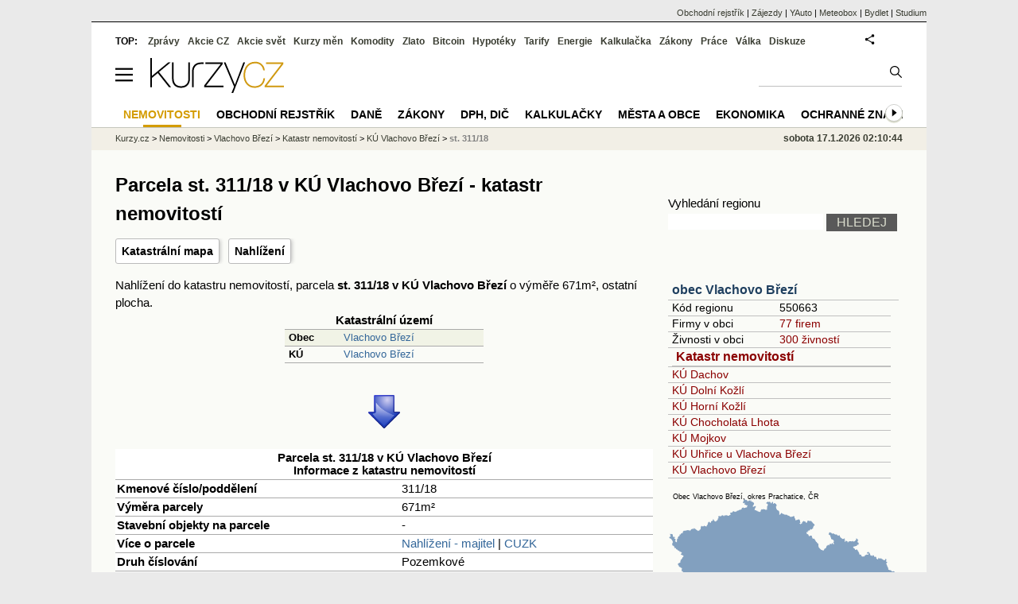

--- FILE ---
content_type: text/html; charset=utf-8
request_url: https://regiony.kurzy.cz/katastr/p2989168306/
body_size: 14546
content:
<!DOCTYPE html>
<html lang="cs">
	<head>
	<meta http-equiv="X-UA-Compatible" content="IE=edge">

	
	<script>z_start = new Date();mobile_view=false;jsmobil=0;pp_gemius_identifier='0niaputsm92xmUapE9i0SscPnBRkqZg.UdMH9CH7pm7.Y7';var pp_gemius_use_cmp=true;window['gtag_enable_tcf_support']=true</script>


	<meta charset="utf-8"><meta http-equiv="content-language" content="cs">
	<title>Parcela st. 311/18 v KÚ Vlachovo Březí - katastr nemovitostí | Kurzy.cz</title>
	<meta name="description" content="Nahlížení do katastru nemovitostí, parcela st. 311/18 v KÚ Vlachovo Březí o výměře 671m&amp;sup2;, ostatní plocha."><meta property='og:image' content='https://i.fin.cz/og/regiony.kurzy.cz/katastr/p2989168306___add[260117].png' /><meta name="author" content="Kurzy.cz">

	
		<meta name="viewport" content="width=990">
		<script>
	/* <![CDATA[ */
	var a_adv={rs_time:0,rs_timeout:1000,im:function(t){},ram:function(t){},repairIE:function(t){},all:function(t){},get_one:function(t,n){this.runfc("get_one",t,n)},rscript:function(t){},mscript:function(t){},runfc:function(t,n,i,e,o,r,f,s,u,c,m){if("undefined"==typeof a_advs)return 0==this.rs_time&&(this.rs_time=new Date().getTime()),new Date().getTime()-this.rs_time<this.rs_timeout&&"get_one"===t&&setTimeout(this.get_one.bind(this,n,i),100),!1;"get_one"===t&&a_advs.get_one(n,i)}};
	var alia_gSeznamSession
	var alia_adv = {code:'wrkParcela',mc_msg_top:'11457',mc_msg_bot:'12323',mc_msg_rtb:'11826',AdFormCat:'359',tree_code:'wrkParcela',flavour:'full',noview:'',lv:'1',nm:'1'};  
	var alia_gAdServer = 'rs.kurzy.cz'; 
	/*var alia_gAdServer = 'www.kurzy.cz';*/ 
	var alia_gAdPosition = 'wrKatastr';
	var alia_gAdvBulkTemplates  = '______________';
	
		alia_adv.imm = '[base64]'; 
		var alia_gAdvBulkPositions  = '[base64]'; 
		var alia_gAdvPriority = '_doublesky_300adsense_|_250stranka_300adsense_|_|_'
	
	var alia_gCode = 'wrkParcela';
	var alia_gLV = '1'
	var alia_gAdSpecialPosition = ''   
	
	var alia_gDFP = 1
	
	var alia_gVersion = ''
	var alia_adv_params = {};
	var a_adv_cizadb = false;
	var alia_gPrf = 'prf';
	/* ]]> */
</script>



	

	<script src="//s.fin.cz/l/levelN.asp?flavour=full&lmf=260107" async></script>

	 <link type="text/css" href="https://s.fin.cz/l/lm6.css?v=323" rel="stylesheet" media="all"> 

	
	
	<link rel="alternate" type="application/rss+xml" title="RSS kurzy.cz" href="https://www.kurzy.cz/zpravy/util/forext.dat?type=rss">
    <script defer src="https://s.fin.cz/l/js/all2025.js?lmf=251126b" charset="utf-8"></script>

	
	<script src="//ajax.googleapis.com/ajax/libs/jquery/3.6.0/jquery.min.js"></script>

	<script src="https://s.fin.cz/l/js/regiony.js"></script>
	
		
	</head>
	<body>
	
	
	<div id="adv_mobile"><script>a_adv.im('mobile')</script></div>
	
	<div id="ram" class="ecb">
	
		
		
			<div id="adv_ram"><script>a_adv.im('ram')</script></div>
		
		

		<div id="ram_inner" class="ecb">
		<script>a_adv.ram('k')</script>

		
			<div id="contentnew" class="ecb 1">
		

			
				
					<div id="adv_content"><script> a_adv.im('content') </script></div>
				
			

			
			
  

  <style>
  

  </style>

  
	<!-- levy pravy sloupec bez predelu -->
	<div id="main" class="ecb">
	  <div id="leftcolumn" class="ecb">
		
		
		<h1>Parcela st. 311/18 v KÚ Vlachovo Březí - katastr nemovitostí</h1>
		
		<div class="menu-page-wrapper">
		<ul class="topmenu">

	<li><a href="https://regiony.kurzy.cz/~nr/katastr/p2989168306/mapa/" title="Katastrální mapa pro parcelu Parcela st. 311/18 v KÚ Vlachovo Březí">Katastrální mapa</a></li>

	<li><a rel="nofollow" href="https://regiony.kurzy.cz/~nr/katastr/p2989168306/nahlizeni/" title="Katastr - nahlížení do KN Parcela st. 311/18 v KÚ Vlachovo Březí">Nahlížení</a></li>



	
</ul>  
		</div>
		
		
		<!--lc-->
		
Nahlížení do katastru nemovitostí, parcela <b>st. 311/18 v KÚ Vlachovo Březí</b> o výměře 671m&sup2;, ostatní plocha.





<center>

<table class='pd pad rca' style='width:250px' border='1px solid black' data-adv="no">
	<tr class="pt">
		<th colspan="2">Katastrální území</th>
	</tr>
	<tr>
		<th class='l'>Obec</th>
		<td><a href="https://regiony.kurzy.cz/katastr/vlachovo-brezi/" title="">Vlachovo Březí</a></td>
	</tr>
	<tr>
		<th class='l'>KÚ</th>
		<td><a href="https://regiony.kurzy.cz/katastr/ku/783293/" title="">Vlachovo Březí</a></td>
	</tr>
	
</table>
	
<img loading="lazy" src="https://i.fin.cz/sipky/dolu.png" style="margin:20px 0 20px 0; width:40px" /><br />


<table class="pd big leftcolumnwidth" style="background-color:#ffffff;">
<tr class="pt">
	<th colspan="2">Parcela st. 311/18 v KÚ Vlachovo Březí<br />Informace z katastru nemovitostí</th>
</tr>
<tr>
	<th class='l'>Kmenové číslo/poddělení</th>
	<td>311/18</td>
</tr>
<tr>
	<th class='l'>Výměra parcely</th>
	<td>671m&sup2;</td>
</tr>

<tr><th class='l'>Stavební objekty na parcele</th><td>

-

</td></tr>

<tr>
	<th class='l'>Více o parcele</th>
	<td>
		<a rel="nofollow" href="https://regiony.kurzy.cz/~nr/katastr/p2989168306/nahlizeni/" title="Katastr - nahlížení do katastru nemovitostí Parcela st. 311/18 v KÚ Vlachovo Březí">Nahlížení - majitel</a>
		| <a rel="nofollow" href="https://regiony.kurzy.cz/~nr/katastr/p2989168306/cuzkinfo/">CUZK</a>
	</td>
</tr>

<tr>
	<th class='l'>Druh číslování</th>
	<td>Pozemkové</td>
</tr>
<tr>
	<th class='l'>Druh pozemku</th>
	<td>ostatní plocha</td>
</tr>

<tr>
	<th class='l'>Způsob využití</th>
	<td>manipulační plocha</td>
</tr>


<tr>
	<th class='l'>Platí od</th>
	<td>14.12.2016</td>
</tr>




<tr>
	<th class='l'>Způsob ochrany pozemku</th>
	<td>
		</td>
</tr>






<tr><th class='l'>ID parcely</th><td>PA.2989168306</td></tr>

</table>



<table class="pd big" style="background-color:#fff;">
<caption>Umístění parcely</caption>
	
	<tr><th class='l'>Definiční bod</th><td>X:-1149334.25 Y:-791263.88</td></tr>
	<tr><th class='l'>GPS pozice</th><td><a href="geo:49.080069789078635,13.962572177599986">49.080069789078635,13.962572177599986</a></td></tr>
	
	
	
	<tr>
		<td colspan='2' class='l'><b>Mapy</b>:
		
		<a href="https://regiony.kurzy.cz/~nr/katastr/p2989168306/mapa/">Katastrální mapa</a>
		| <a rel="nofollow" href="https://vdp.cuzk.cz/marushka/?ThemeID=1&amp;MarQueryID=PA&amp;MarQParamCount=1&amp;MarQParam0=2989168306">Marushka</a>
		| <a rel="nofollow" href="https://mapy.cz/zakladni?q=49.080069789078635,13.962572177599986" title="Mapa Seznam Parcela st. 311/18 v KÚ Vlachovo Březí"><font style='color:red'>Seznam</font></a>
		| <a rel="nofollow" href="https://www.google.cz/maps/place/49.080069789078635+13.962572177599986" title="Mapa Google Parcela st. 311/18 v KÚ Vlachovo Březí"><font style='color:#4285f4'>Google</font></a>
		
			
			
		</td>
	</tr>
	

</table>





<h2 id='mapa'>Katastrální mapa</a>
<div>
		<a href="https://regiony.kurzy.cz/~nr/katastr/p2989168306/mapa/" title="Dynamická katastrální mapa pro Parcela st. 311/18 v KÚ Vlachovo Březí"><img loading="lazy" class="reswidth" src="https://regiony.kurzy.cz/katastralni-mapy/parcela/783293/p2989168306.png" alt="Parcela st. 311/18 v KÚ Vlachovo Březí, Katastrální mapa" /></a>
</div>



</center>



<hr >



<h2 id='stejne_cislo'>Objekty a parcely s číslem 311 v KÚ Vlachovo Březí</h2>
Jiné objekty nebo parcely s domovním číslem objektu nebo kmenovým číslem parcely 311 v KÚ Vlachovo Březí jsou v následující tabulce.
<table class='pd leftcolumnwidth pad rowcl'>	
	
	<tr class='pf'>
		<th>Adresa, objekt nebo parcela</th>
		<th class='r'>Plocha &nbsp;</th>
		<th class='l'>KÚ</th>
		<th class='l'>Obec</th>
	</tr>
	
		<tr class="pl">
			<td><a href="https://regiony.kurzy.cz/katastr/o870234/" title="">Objekt Vlachovo Březí 311</a></td>
			<td class='r'>105 &nbsp;</td>
			<td>Vlachovo Březí</td>
			<td>Vlachovo Březí</td>
		</tr>
	
		<tr class="ps">
			<td><a href="https://regiony.kurzy.cz/katastr/p2989157306/" title="">Parcela 311/1</a></td>
			<td class='r'>1857 &nbsp;</td>
			<td>Vlachovo Březí</td>
			<td>Vlachovo Březí</td>
		</tr>
	
		<tr class="pl">
			<td><a href="https://regiony.kurzy.cz/katastr/p2989161306/" title="">Parcela 311/10</a></td>
			<td class='r'>14079 &nbsp;</td>
			<td>Vlachovo Březí</td>
			<td>Vlachovo Březí</td>
		</tr>
	
		<tr class="ps">
			<td><a href="https://regiony.kurzy.cz/katastr/p2989162306/" title="">Parcela 311/11</a></td>
			<td class='r'>428 &nbsp;</td>
			<td>Vlachovo Březí</td>
			<td>Vlachovo Březí</td>
		</tr>
	
		<tr class="pl">
			<td><a href="https://regiony.kurzy.cz/katastr/p2989163306/" title="">Parcela 311/12</a></td>
			<td class='r'>327 &nbsp;</td>
			<td>Vlachovo Březí</td>
			<td>Vlachovo Březí</td>
		</tr>
	
		<tr class="ps">
			<td><a href="https://regiony.kurzy.cz/katastr/p2989164306/" title="">Parcela 311/13</a></td>
			<td class='r'>11199 &nbsp;</td>
			<td>Vlachovo Březí</td>
			<td>Vlachovo Březí</td>
		</tr>
	
		<tr class="pl">
			<td><a href="https://regiony.kurzy.cz/katastr/p2989165306/" title="">Parcela 311/14</a></td>
			<td class='r'>112 &nbsp;</td>
			<td>Vlachovo Březí</td>
			<td>Vlachovo Březí</td>
		</tr>
	
		<tr class="ps">
			<td><a href="https://regiony.kurzy.cz/katastr/p2989166306/" title="">Parcela 311/15</a></td>
			<td class='r'>60 &nbsp;</td>
			<td>Vlachovo Březí</td>
			<td>Vlachovo Březí</td>
		</tr>
	
		<tr class="pl">
			<td><a href="https://regiony.kurzy.cz/katastr/p2989167306/" title="">Parcela 311/17</a></td>
			<td class='r'>52 &nbsp;</td>
			<td>Vlachovo Březí</td>
			<td>Vlachovo Březí</td>
		</tr>
	
		<tr class="ps">
			<td><a href="https://regiony.kurzy.cz/katastr/p2989168306/" title="">Parcela 311/18</a></td>
			<td class='r'>671 &nbsp;</td>
			<td>Vlachovo Březí</td>
			<td>Vlachovo Březí</td>
		</tr>
	
		<tr class="pl">
			<td><a href="https://regiony.kurzy.cz/katastr/p2989169306/" title="">Parcela 311/19</a></td>
			<td class='r'>496 &nbsp;</td>
			<td>Vlachovo Březí</td>
			<td>Vlachovo Březí</td>
		</tr>
	
		<tr class="ps">
			<td><a href="https://regiony.kurzy.cz/katastr/p2989158306/" title="">Parcela 311/2</a></td>
			<td class='r'>2552 &nbsp;</td>
			<td>Vlachovo Březí</td>
			<td>Vlachovo Březí</td>
		</tr>
	
		<tr class="pl">
			<td><a href="https://regiony.kurzy.cz/katastr/p2989170306/" title="">Parcela 311/20</a></td>
			<td class='r'>609 &nbsp;</td>
			<td>Vlachovo Březí</td>
			<td>Vlachovo Březí</td>
		</tr>
	
		<tr class="ps">
			<td><a href="https://regiony.kurzy.cz/katastr/p2989171306/" title="">Parcela 311/21</a></td>
			<td class='r'>1693 &nbsp;</td>
			<td>Vlachovo Březí</td>
			<td>Vlachovo Březí</td>
		</tr>
	
		<tr class="pl">
			<td><a href="https://regiony.kurzy.cz/katastr/p2989172306/" title="">Parcela 311/22</a></td>
			<td class='r'>731 &nbsp;</td>
			<td>Vlachovo Březí</td>
			<td>Vlachovo Březí</td>
		</tr>
	
		<tr class="ps">
			<td><a href="https://regiony.kurzy.cz/katastr/p2989173306/" title="">Parcela 311/23</a></td>
			<td class='r'>682 &nbsp;</td>
			<td>Vlachovo Březí</td>
			<td>Vlachovo Březí</td>
		</tr>
	
		<tr class="pl">
			<td><a href="https://regiony.kurzy.cz/katastr/p2989159306/" title="">Parcela 311/3</a></td>
			<td class='r'>3540 &nbsp;</td>
			<td>Vlachovo Březí</td>
			<td>Vlachovo Březí</td>
		</tr>
	
		<tr class="ps">
			<td><a href="https://regiony.kurzy.cz/katastr/p2989160306/" title="">Parcela 311/4</a></td>
			<td class='r'>4105 &nbsp;</td>
			<td>Vlachovo Březí</td>
			<td>Vlachovo Březí</td>
		</tr>
	
		<tr class="pl">
			<td><a href="https://regiony.kurzy.cz/katastr/p2988242306/" title="">Parcela st.311/1</a></td>
			<td class='r'>874 &nbsp;</td>
			<td>Vlachovo Březí</td>
			<td>Vlachovo Březí</td>
		</tr>
	
		<tr class="ps">
			<td><a href="https://regiony.kurzy.cz/katastr/p2988243306/" title="">Parcela st.311/2</a></td>
			<td class='r'>151 &nbsp;</td>
			<td>Vlachovo Březí</td>
			<td>Vlachovo Březí</td>
		</tr>
	

	
</table>
	











<h2 id='okolni'>Parcela st. 311/18 v KÚ Vlachovo Březí, objekty na parcele a v okolí</h2>

<table class='pd padall rowcl leftcolumnwidth rca' data-adv="no">	
	<tr class='pf'>
		<th class='l'>Objekt</th>
		<th class='l'>Parcela</th>
		<th class='l'>Vzdálenost</th>
		<th class='r'>Platí od</th>
	</tr>
	
	
		<tr>
			<td><a href="https://regiony.kurzy.cz/katastr/o867799/" title="">Vlachovo Březí č.p.66</a></td>
			<td><a href="https://regiony.kurzy.cz/katastr/p2988385306/">st.454, Vlachovo Březí</a></td>
			<td class='r'>13.73</td>
			<td class='r'>25.12.2023</td>
		</tr>
	
		<tr>
			<td><a href="https://regiony.kurzy.cz/katastr/o77452615/" title="">Vlachovo Březí č.p.518</a></td>
			<td><a href="https://regiony.kurzy.cz/katastr/p2988474306/">st.683/2, Vlachovo Březí</a></td>
			<td class='r'>41.66</td>
			<td class='r'>25.12.2023</td>
		</tr>
	
		<tr>
			<td><a href="https://regiony.kurzy.cz/katastr/o46188479/" title="">Objekt 46188479</a></td>
			<td><a href="https://regiony.kurzy.cz/katastr/p2988556306/">st.769, Vlachovo Březí</a></td>
			<td class='r'>44.70</td>
			<td class='r'>14.12.2016</td>
		</tr>
	
		<tr>
			<td><a href="https://regiony.kurzy.cz/katastr/o869821/" title="">Vlachovo Březí č.p.269</a></td>
			<td><a href="https://regiony.kurzy.cz/katastr/p2988467306/">st.677, Vlachovo Březí</a></td>
			<td class='r'>54.32</td>
			<td class='r'>25.12.2023</td>
		</tr>
	
		<tr>
			<td><a href="https://regiony.kurzy.cz/katastr/o868507/" title="">Vlachovo Březí č.p.137</a></td>
			<td><a href="https://regiony.kurzy.cz/katastr/p2988657306/">st.837, Vlachovo Březí</a></td>
			<td class='r'>42.70</td>
			<td class='r'>25.12.2023</td>
		</tr>
	
		<tr>
			<td><a href="https://regiony.kurzy.cz/katastr/o871150/" title="">Vlachovo Březí č.p.406</a></td>
			<td><a href="https://regiony.kurzy.cz/katastr/p2988473306/">st.683/1, Vlachovo Březí</a></td>
			<td class='r'>55.54</td>
			<td class='r'>25.12.2023</td>
		</tr>
	
		<tr>
			<td><a href="https://regiony.kurzy.cz/katastr/o871206/" title="">Vlachovo Březí č.p.411</a></td>
			<td><a href="https://regiony.kurzy.cz/katastr/p2988509306/">st.720, Vlachovo Březí</a></td>
			<td class='r'>56.12</td>
			<td class='r'>25.12.2023</td>
		</tr>
	
		<tr>
			<td><a href="https://regiony.kurzy.cz/katastr/o867985/" title="">Vlachovo Březí č.p.85</a></td>
			<td><a href="https://regiony.kurzy.cz/katastr/p2988434306/">st.505, Vlachovo Březí</a></td>
			<td class='r'>59.83</td>
			<td class='r'>25.12.2023</td>
		</tr>
	
		<tr>
			<td><a href="https://regiony.kurzy.cz/katastr/o46188002/" title="">Objekt 46188002</a></td>
			<td><a href="https://regiony.kurzy.cz/katastr/p2988417306/">st.489, Vlachovo Březí</a></td>
			<td class='r'>78.64</td>
			<td class='r'>14.12.2016</td>
		</tr>
	
		<tr>
			<td><a href="https://regiony.kurzy.cz/katastr/o869848/" title="">Vlachovo Březí č.p.271</a></td>
			<td><a href="https://regiony.kurzy.cz/katastr/p2988436306/">st.507, Vlachovo Březí</a></td>
			<td class='r'>64.81</td>
			<td class='r'>25.12.2023</td>
		</tr>
	

	
	
		
</table>




<style type="text/css">
table.pd th.p {width:80px;}
</style>
<div id="adv_topclient1" style="text-align: center"><script> a_adv.im('topclient1') </script></div>


		<!--/lc-->
		<div id="hsocial"></div>

		<!--html_bot-->
					 

		<div id="bzpravy"></div>
		<div id="adv_rectanglespodni"><script>a_adv.im("rectanglespodni")</script></div><hr style="margin-top:15px;height:12px" /><div id="pribuzne"><h2>Příbuzné stránky</h2> <ul class="ul"><li><a href="https://regiony.kurzy.cz/katastr/a25094122/">Mlýnské nábřeží 311/311, adresa v objektu Obřany 311, Brno na parcele st. 2023 v KÚ Obřany, KÚ Obřany</a></li><li><a href="https://www.kurzy.cz/zakony/89-2012-obcansky-zakonik/paragraf-311/">§ 311 paragraf 311 - Nový občanský zákoník č. 89/2012 Sb.</a></li><li><a href="https://www.kurzy.cz/zakony/99-1963-obcansky-soudni-rad/paragraf-311/">§ 311 paragraf 311 - Občanský soudní řád č. 99/1963 Sb.</a></li><li><a href="https://www.kurzy.cz/zakony/262-2006-zakonik-prace/paragraf-311/">§ 311 paragraf 311 - Zákoník práce č. 262/2006 Sb.</a></li><li><a href="https://www.kurzy.cz/zakony/141-1961-trestni-rad/paragraf-311/">§ 311 paragraf 311 - Trestní řád č. 141/1961 Sb.</a></li><li><a href="https://regiony.kurzy.cz/brno/mlynske-nabrezi/311-311/">Mlýnské nábřeží 311/311, 614 00 Brno-Obřany, objekt - Města a obce</a></li><li><a href="https://regiony.kurzy.cz/katastr/a25848968/">Lipová 311/1, adresa v objektu Skrbeň 311 na parcele st. 465 v KÚ Skrbeň, KÚ Skrbeň</a></li><li><a href="https://regiony.kurzy.cz/katastr/o3893022/stats/">Halenkovice 311 na parcele st. 311 v KÚ Halenkovice - statistika</a></li><li><a href="https://regiony.kurzy.cz/katastr/a73380164/">Mělnická 311, adresa v objektu Přívory 311, Všetaty na parcele st. 389 v KÚ Přívory, KÚ Přívory</a></li><li><a href="https://regiony.kurzy.cz/katastr/a40858227/">Okružní 311, adresa v objektu Háj u Duchcova 311 na parcele st. 479 v KÚ Háj u Duchcova, KÚ Háj u Duchcova</a></li><li><a href="https://regiony.kurzy.cz/katastr/a27405010/">K Remízku 311, adresa v objektu Zlatníky 311, Zlatníky-Hodkovice na parcele st. 364 v KÚ Zlatníky u Prahy, KÚ Zlatníky u Prahy</a></li><li><a href="https://regiony.kurzy.cz/katastr/o3893022/">Halenkovice 311 na parcele st. 311 v KÚ Halenkovice</a></li></ul></div>
		
		
		  <div id="adv_left"> <script> a_adv.im('left') </script> </div>
		  <div id="adv_doubleskylevy"> <script>a_adv.im('doubleskylevy')</script> </div>
		
	  </div> <!--/leftcolumn-->

	  <div id="middlecolumn" onclick="Show_hide_rightcolumn()"></div>
	  <div id="rightcolumn" class="ecb"><div id="rightcolumn_hidden_button" onclick="Show_hide_rightcolumn()" title="Skrýt sloupec">X&nbsp;</div>

		
		  


	
	
	<div id="adv_250stranka" class="ecb">
		<script> a_adv.im('250stranka')</script>
	</div>
	<div id="adv_250stranka_n"><script>a_adv.repairIE('250stranka')</script></div>
	
	
	
	<div id="adv_doublesky" class="ecb">
		<script> a_adv.im('doublesky')</script>
	</div>
	<div id="adv_doublesky_n"><script>a_adv.repairIE('doublesky')</script></div>
	
	







	<div id="adv_placenyzaznamall">
		<script> a_adv.im('placenyzaznamall')</script>
	</div>

	





<div id="adv_300adsense" class="ecb">
	<script> a_adv.im('300adsense')</script>
</div>





	
		
		    <div id="adv_textovkaall">
				<script> a_adv.im('textovkaall') </script>
			</div>
		
			





<div class="joinbox"> 

  <form action="https://regiony.kurzy.cz/" method="get">	
			  
	<table class="prace_hledani">
	  <tbody>
		  <tr><td class="prace_hledani_popis">Vyhledání regionu</td></tr>
			<tr>
				<td class="prace_hledani_popis">
				  <input type="text" maxlength="100" name="s" /> <input type="submit" value="HLEDEJ" class="prace_hledani_odeslat" />				  
				</td>
		  </tr>
		  
	  </tbody>
	</table>
  </form>
</div>
 




<div class="joinbox menuright">

<h3><a href="https://www.kurzy.cz/obec/vlachovo-brezi/" >obec Vlachovo Březí</a></h3>
<table>
	 
			
		<tr>
			<td>Kód regionu</td>
			<td>550663</a></td>
		</tr>
		
		 
		<tr>
			<td>Firmy v obci</td>
			<td><a href="https://regiony.kurzy.cz/vlachovo-brezi/firmy-vypis/" >77 firem</a></td>
		</tr>
		
	
		 
		<tr>
			<td>Živnosti v obci</td>
			<td><a href="https://regiony.kurzy.cz/~nr/vlachovo-brezi/osoby-vypis/">300 živností</a></td>
		</tr>
		
	
		

		 
			
			<tr><td colspan="2"><h3><a href="https://regiony.kurzy.cz/katastr/vlachovo-brezi/">Katastr nemovitostí</a></h3></td></tr>
			
			
			<tr>
				<td colspan="2"><a href="https://regiony.kurzy.cz/katastr/ku/629294/">KÚ Dachov</a></td>
			</tr>
			
			
			<tr>
				<td colspan="2"><a href="https://regiony.kurzy.cz/katastr/ku/629308/">KÚ Dolní Kožlí</a></td>
			</tr>
			
			
			<tr>
				<td colspan="2"><a href="https://regiony.kurzy.cz/katastr/ku/629316/">KÚ Horní Kožlí</a></td>
			</tr>
			
			
			<tr>
				<td colspan="2"><a href="https://regiony.kurzy.cz/katastr/ku/652326/">KÚ Chocholatá Lhota</a></td>
			</tr>
			
			
			<tr>
				<td colspan="2"><a href="https://regiony.kurzy.cz/katastr/ku/629324/">KÚ Mojkov</a></td>
			</tr>
			
			
			<tr>
				<td colspan="2"><a href="https://regiony.kurzy.cz/katastr/ku/773328/">KÚ Uhřice u Vlachova Březí</a></td>
			</tr>
			
			
			<tr>
				<td colspan="2"><a href="https://regiony.kurzy.cz/katastr/ku/783293/">KÚ Vlachovo Březí</a></td>
			</tr>
			
			
			
		
		
	
		


	
</table>

<a href="https://www.kurzy.cz/obec/vlachovo-brezi/mapy/">

<img loading="lazy" src="https://i.fin.cz/mapa/vl/slepa/vlachovo-brezi-okres-stat-290x200.svg" width="290" alt="Mapa Vlachovo Březí a okresu Prachatice v ČR" />

</a>




</div>



<div class="joinbox menuright">
<h3><a href="https://regiony.kurzy.cz/">Aplikace regiony</a></h3>
<table>
	<tr>
		<td><a href="https://regiony.kurzy.cz/psc/" >PSČ měst a obcí</a></td>
		<td>Vyhledání PSČ</td>
	</tr>
	<tr>
		<td><a href="https://regiony.kurzy.cz/katastr/" >Katastr nemovitostí</a></td>
		<td>Nahlížení do katastru, mapy</td>
	</tr>
	<tr>
		<td><a href="https://zakony.kurzy.cz/256-2013-katastralni-zakon/" >Katastrální zákon</a></td>
		<td>Aktuální znění a novely</td>
	</tr>
	
</table>
<h3>Pojištění nemovitosti</h3>
<ul>
	<li><a href="https://www.epojisteni.cz/pojisteni-nemovitosti-domu-a-bytu/?odkud=Regiony" rel="nofollow">Srovnání  Epojištění.cz</a>	</li>
	<li><a href="https://www.rixo.cz/pojisteni-nemovitosti/?odkud=Regiony" rel="nofollow">Srovnání  Rixo.cz</a>	</li>
</ul>

<h3>Top regiony - nejvíce firem a osob</h3>
<ul>
	<li>Adresa:
		<a href="https://regiony.kurzy.cz/top/adresa/firmy/">Firmy</a>
		<a href="https://regiony.kurzy.cz/top/adresa/osoby/">Živnosti</a>
		<a href="https://regiony.kurzy.cz/top/adresa/obchodni-rejstrik-osoby/">Osoby OR</a>
	</li>
	<li>Ulice:
		<a href="https://regiony.kurzy.cz/top/ulice/firmy/">Firmy</a>
		<a href="https://regiony.kurzy.cz/top/ulice/osoby/">Živnosti</a>
		<a href="https://regiony.kurzy.cz/top/ulice/obchodni-rejstrik-osoby/">Osoby OR</a>
	</li>
	<li>Obec:
		<a href="https://regiony.kurzy.cz/top/obec/firmy/">Firmy</a>
		<a href="https://regiony.kurzy.cz/top/obec/osoby/">Živnosti</a>
		<a href="https://regiony.kurzy.cz/top/obec/obchodni-rejstrik-osoby/">Osoby OR</a>
	</li>
	<li>PSČ:
		<a href="https://regiony.kurzy.cz/psc/top/obec/">Obce</a>
		<a href="https://regiony.kurzy.cz/psc/top/ulice/">Ulice</a>
		<a href="https://regiony.kurzy.cz/psc/top/cobce/">Části obce</a>
		<a href="https://regiony.kurzy.cz/psc/top/mcast/">Mestské části</a>
	</li>
</ul>
</div>


<hr class="split_rc"/>


<div style="background-color:white">

	<embed itemprop="image" src="https://www.meteobox.cz/api-svg/ceska-republika/s/solovec-cz.svg?refresh=1h" type="image/svg+xml" width="100%" alt="Počasí Solovec">
</div>



















	
		<div class="okenko-investora ecb">
<h4><a href="https://zpravy.kurzy.cz/okenko-nemovitosti/" title="Okénko nemovitosti"> Okénko nemovitosti</a></h4>
<div class="okenko-nemovitosti-rotate" data-carousel="{auto: 5000, speed: 1000, scroll: 1, visible: 3, vertical: true, norotate: 3}">
<ul>
<li class="col jedno ecb"><img loading="lazy" src="https://i.fin.cz/news/foto/okenko-nemovitosti/Radka_Doubravska_HypoSka_small.jpg" alt="Radka Doubravská, HypoSka" style="float: left" width="60" height="60"><p class="autor">Radka Doubravská, HypoSka</p>
<p><span><a href="https://zpravy.kurzy.cz/840194-trh-s-bydlenim-dal-sili-rekordni-objemy-hypotek-i-planovane-zprisneni-pravidel/" title="Trh s bydlením dál sílí: rekordní objemy hypoték i plánované zpřísnění pravidel">Trh s bydlením dál sílí: rekordní objemy hypoték i plánované zpřísnění pravidel</a></span></p>
</li>
</ul>
</div>
</div>

		<br />
		
	
	﻿<div class="okenko-investora ecb"><h4><a href="https://zpravy.kurzy.cz/okenko-pro-podnikatele/" title="Rubrika Okénko pro podnikatele">Okénko pro podnikatele</a></h4><div class="okenko-investora-rotate2" data-carousel="{auto: 5000, speed: 1000, scroll: 1, visible: 3, vertical: true, norotate:3}"><ul class="ecb"><li class="col jedno ecb"><!- ok --><img loading="lazy" src="https://i.fin.cz/news/foto/okenko-pro-podnikatele/Jakub_Sulak_Forscope_small.jpg" alt="Jakub Šulák, Forscope" width="60" height="64" style="float: left" /><p class="autor">Jakub Šulák, Forscope</p><p><span><a href="https://zpravy.kurzy.cz/841165-rok-2026-ai-licence-a-suverenita-dat-zmeni-it/" title="Rok 2026: AI, licence a suverenita dat změní IT">Rok 2026: AI, licence a suverenita dat změní IT</a></span></p></li><li class="col jedno ecb"><!- ok --><img loading="lazy" src="https://i.fin.cz/news/foto/okenko-pro-podnikatele/Antonin_Trunec_Software602_small.jpg" alt="Antonín Trunec, Software602" width="60" height="64" style="float: left" /><p class="autor">Antonín Trunec, Software602</p><p><span><a href="https://zpravy.kurzy.cz/840979-firmy-maji-elektronicky-podpis-k-dispozici-presto-vetsina-zustava-u-papiru/" title="Firmy mají elektronický podpis k dispozici, přesto většina zůstává u papíru">Firmy mají elektronický podpis k dispozici, přesto většina zůstává u papíru</a></span></p></li><li class="col jedno ecb"><!- ok --><img loading="lazy" src="https://i.fin.cz/news/foto/okenko-pro-podnikatele/Jitka_Weiss_SnailTravel_small.jpg" alt="Jitka Weiss, SNAIL TRAVEL INTERNATIONAL a.s." width="60" height="64" style="float: left" /><p class="autor">Jitka Weiss, SNAIL TRAVEL INTERNATIONAL a.s.</p><p><span><a href="https://zpravy.kurzy.cz/840669-top-3-nejatraktivnejsi-lyzarska-strediska-rakouska-v-roce-2025/" title="TOP 3 nejatraktivnější lyžařská střediska Rakouska v roce 2025">TOP 3 nejatraktivnější lyžařská střediska Rakouska v roce 2025</a></span></p></li></ul></div></div>


		
	
    
	<br />









	



<div id="adv_stickyright"> <script> a_adv.im('stickyright') </script> </div>

	<div id="adv_squaredole" class="ecb">
		<script> a_adv.im('squaredole')</script>
	</div>


<div id="adv_sky"> <script> a_adv.im('sky') </script> </div>





		
		<div id="rzpravy"></div>
		<div id="adv_doubleskysticky"><script>a_adv.get_one('doubleskysticky', true)</script></div>
	  </div>
	  <div id="rightcolumn_hidden" onclick="Show_hide_rightcolumn()" title="Zobrazit sloupec">Zobrazit sloupec&nbsp;</div>
	  
<div id="breadservers">
	
	 

	
	
	
	<a href="https://rejstrik-firem.kurzy.cz/" title="Obchodní rejstřík firem">Obchodní rejstřík</a> |
	

	<a href="https://www.zajezdy.cz/" title="Zájezdy a dovolená">Zájezdy</a> 
	| <a href="https://yauto.cz/" title="Auta, prodej aut - AAA , ESA a další autobazary">YAuto</a>
	| <a href="https://meteobox.cz/" title="Počasí z yr.no - Předpověď počasí online">Meteobox</a>
	| <a href="https://www.bydlet.cz/" title="Bydlení a reality">Bydlet</a>
	| <a href="https://studium.cz/" title="Kurzy, školení, rekvalifikace, daňové a účetní kurzy.">Studium</a>
	
</div>

<div id="headerlogonew" class="ecb">
	<a href="#mmenu" id="mmenubutton"><svg id="mmxopen"></svg></a>

  <a href="https://www.kurzy.cz" title="Kurzy.cz - Kurzy měn, akcie, komodity, investice">
<img loading="lazy" src="https://s.fin.cz/l/kurzy-cz-206px.svg" height="44" alt="Kurzy.cz logo" style="margin-top:10px">
</a>



  
	<div id="adv_topnewsnew"></div>
	<form action="https://www.kurzy.cz/hledani/" accept-charset="utf-8" id="mains">
	<fieldset>
		<input name="q" accesskey="v" />
		<input type="submit" value=""	title="Vyhledat" />
	</fieldset>
	</form>
</div>	
<div id="mainlinksnew">
	
	TOP:
	 
	
	<a href="https://zpravy.kurzy.cz/" title="Aktuální zpravodajství z financí">Zprávy</a><a href="https://www.kurzy.cz/akcie-cz/" title="Akcie cz online - Burza cenných papírů Praha a RM Systém, kurzy ČEZ, Erste, Moneta.">Akcie CZ</a><a href="https://www.kurzy.cz/akcie-svet/" title="Akcie ve světě">Akcie svět</a><a href="https://www.kurzy.cz/kurzy-men/" title="Kurzy měn, kurzovní lístky bank a směnáren i ČNB.">Kurzy měn</a><a href="https://www.kurzy.cz/komodity/" title="Komodity a deriváty, ropa, benzín, nafta, drahé kovy">Komodity</a><a href="https://www.kurzy.cz/zlato/" title="Zlato - Cena zlata, investiční zlato, výkup a prodej zlata">Zlato</a><a href="https://www.kurzy.cz/bitcoin/" title="Bitcoin a kryptoměny" >Bitcoin</a><a href="https://www.kurzy.cz/hypoteky/" title="Hypotéka, kalkulačka, refinancování, nabídky hypotečních bank">Hypotéky</a><a href="https://www.kurzy.cz/tarify/" title="Tarify telefonů - tarify O2, t-mobile, vodafone">Tarify</a><a href="https://www.kurzy.cz/energie/" title="Energie - srovnání ceny plynu a elektřiny. Tarify EON, ČEZ, Innogy.">Energie</a><a href="https://www.kurzy.cz/kalkulacka/" title="Kalkulačky - Mzdová kalkulačka, hypoteční a důchová kalkulačka a další kalkulačky.">Kalkulačka</a><a href="https://www.kurzy.cz/zakony/" title="Zákony, sbírka zákonů - zákon o DPH, stavební, živnostenský a další zákony.">Zákony</a><a href="https://www.kurzy.cz/prace/" title="Práce - Nabídky práce, volná pracovní místa, Úřad práce.">Práce</a><a href="https://www.kurzy.cz/ekonomika/valka/" title="Ekonomika války">Válka</a><a href="https://nazory.kurzy.cz/" title="Diskuze, názory, dotazy, komunita investorů.">Diskuze</a>
	
	

	
	<div id="adv_headerlogin2"> <script>a_adv.im('headerlogin2')</script> </div>
	<noscript>	
		<div style="float:right;">
		<!--[if IE]>
			<iframe src="https://www.kurzy.cz/util/comm.asp?AC=IF1" style="border:0; width: 150px; height: 20px;" frameborder="0" scrolling="no"></iframe>
		<![endif]--> 	
		<object id="loginnojs" data="https://www.kurzy.cz/util/comm.asp?AC=IF1"></object>
		</div>
	</noscript>

	
	
		

</div>

<div class="breadcrumbs ecb"><a href="https://www.kurzy.cz/" title="Kurzy měn, akcie cz online a komodity, investice online - Kurzy.cz">Kurzy.cz</a> &gt; <a href="https://www.kurzy.cz/reality/" title="Nemovitosti">Nemovitosti</a> &gt; <a href="https://www.kurzy.cz/obec/vlachovo-brezi/" title="město Vlachovo Březí">Vlachovo Březí</a> &gt; <a href="https://regiony.kurzy.cz/katastr/vlachovo-brezi/" title="Katastr nemovitostí Vlachovo Březí">Katastr nemovitostí</a> &gt; <a href="https://regiony.kurzy.cz/katastr/ku/783293/" title="Katastrální území 783293, Vlachovo Březí">KÚ Vlachovo Březí</a> &gt; <a class="active" title="Parcela st. 311/18 v KÚ Vlachovo Březí">st. 311/18</a>
	<script> var alia_headertime = 'sobota 17.1.2026 02:10:44'</script>
	<div id="adv_headertime" style="float:right">
	sobota 17.1.2026 02:10:44
	<script>a_adv.im('headertime')</script>
	</div>

</div>







	</div> <!--/main-->
  

		
			</div>
		
			<div id="headernew">
				<div id="adv_cid"> <script> a_adv.im('cid') </script> </div>
				<div class="navbar navbarb menu-wrapper" id="navbarb"><ul class="menu"><li class="active" id="nb12323"><a class="mastera" href="https://www.kurzy.cz/reality/" title="Ceny realit, ceny bytů·">Nemovitosti</a></li><li id="nb10596"><a class="mastera" href="https://rejstrik-firem.kurzy.cz/" title="Obchodní rejstřík, živnostenský rejstřík, kontakty, data·">Obchodní rejstřík</a></li><li id="nb10469"><a class="mastera" href="https://www.kurzy.cz/dane/" title="Daně - z nemovitosti, z příjmů fyzických osob a další. Termíny, formuláře.·">Daně</a></li><li id="nb10517"><a class="mastera" href="https://www.kurzy.cz/zakony/" title="Zákony a vyhlášky·">Zákony</a></li><li id="nb11729"><a class="mastera" href="https://www.kurzy.cz/dph/" title="DPH, DIČ·">DPH, DIČ</a></li><li id="nb11082"><a class="mastera" href="https://www.kurzy.cz/kalkulacka/" title="Kalkulačky - mzdy, dávky, důchody  další·">Kalkulačky</a></li><li id="nb11504"><a class="mastera" href="https://regiony.kurzy.cz/" title="Města a obce, regiony·">Města a obce</a></li><li id="nb9203"><a class="mastera" href="https://www.kurzy.cz/ekonomika/" title="Ekonomika, Makroekonomika·">Ekonomika</a></li><li id="nb11548"><a class="mastera" href="https://oz.kurzy.cz/" title="Ochranné známky seznam, nejnovější·">Ochranné známky</a></li><li id="nb9812"><a class="mastera" href="https://www.kurzy.cz/mzda/" title="Mzdy, platy - čistá a hrubá mzda, platové tabulky·">Mzdy</a></li><li id="nb12086"><a class="mastera" href="https://www.kurzy.cz/dotace/" title="Dotace·">Dotace</a></li><li id="nb9503"><a class="mastera" href="https://www.kurzy.cz/podnikani/osvc/" title="OSVČ - daně, formuláře, přehledy·">OSVČ</a></li><li id="nb12324"><a class="mastera" href="https://www.kurzy.cz/hodnoty/" title="Finanční a ekonomické konstanty po letech·">Finanční konstanty</a></li><li id="nb12200"><a class="mastera" href="https://zpravy.kurzy.cz/podnikani/" title="Zprávy z podnikání a ekonomiky·">Zprávy</a></li><li id="nb9589"><a class="mastera" href="https://www.kurzy.cz/podnikani/preprava/" title="Přeprava letecká, železniční, lodní, Česká pošta, doprava·">Přeprava</a></li><li id="nb10313"><a class="mastera" href="https://www.kurzy.cz/katalog/" title="Katalog firem podle profese·">Katalog</a></li><li id="nbNone"><a class="mastera" href="https://www.kurzy.cz/investice/financni-pojmy/" title="Slovník finančních a investičních pojmů·">Slovník finance</a></li><li id="nb9210"><a class="mastera" href="https://www.kurzy.cz/lide/" title="Lidé">Lidé</a></li><li id="nb9461"><a class="mastera" href="https://www.kurzy.cz/zemedelstvi/" title="Zemědělství">Zemědělství</a></li></ul></div>
			</div>
		
		<div id="qr"></div>
		</div> <!--/ram_inner-->

		
			<div id="adv_bottom" class="ecb"><script> a_adv.im('bottom') </script></div>
			<div id="adv_stickyad" class="ecb"><script> a_adv.im('stickyad') </script></div>
		

		

	</div> <!--/ram-->

	<div id="ram_paticka" class="ecb">
		<div class="paticka">
			
			<table>
	<tr>
	<td>
		<h4><a href="https://www.kurzy.cz/kalkulacka/" title="Kalkulačka - finanční kalkulačky online.">Kalkulačka</a> - <a href="https://www.kurzy.cz/vypocet/" title="Výpočet - výpočty mzdy, důchodu, nemocenské.">Výpočet</a></h4>
		<p><a href="https://www.kurzy.cz/kalkulacka/vypocet-ciste-mzdy/" title="Výpočet čisté mzdy - Čistá mzda, hrubá mzda, daně, kalkulačka mzdy." >Výpočet čisté mzdy</a></p>
		<p><a href="https://www.kurzy.cz/kalkulacka/duchodova-kalkulacka/" title="Výpočet důchodu - kalkulačka odchodu do důchodu" >Důchodová kalkulačka</a></p>
		<p><a href="https://www.kurzy.cz/kalkulacka/pridavky-na-dite/" title="Přídavky na dítě">Přídavky na dítě</a></p>
		<p><a href="https://www.kurzy.cz/kalkulacka/prispevek-na-bydleni/" title="Příspěvek na bydlení">Příspěvek na bydlení</a></p>
		<p><a href="https://www.kurzy.cz/kalkulacka/rodicovsky-prispevek/" title="Rodičovský příspěvek">Rodičovský příspěvek</a></p>
		<p><a href="https://www.kurzy.cz/kalkulacka/zivotni-minimum/" title="Životní minimum">Životní minimum</a></p>
		<p><a href="https://www.kurzy.cz/kalkulacka/hypotecni-kalkulacka/" title="Hypoteční kalkulačka">Hypoteční kalkulačka</a></p>
		<p><a href="https://www.kurzy.cz/povinne-ruceni/" title="POV - zákonné pojištění aut">Povinné ručení</a></p>
		
	</td>
	<td>
		<h4><a title="Banky a bankomaty - Česká spořitelna, ČSOB, Unicredit, GE money bank, Komerční banka" href="https://www.kurzy.cz/banky/">Banky</a> a <a href="https://www.kurzy.cz/banky/bankomaty/">Bankomaty</a></h4>
		<p><a title="Nejlepší úroky u českých bank." href="https://www.kurzy.cz/urokove-sazby/">Úrokové sazby</a>, <a href="https://www.kurzy.cz/hypoteky/" title="Hypotéky, kalkulačka, Nabídky hypotečních bank">Hypotéky</a></p>
		
		
		
		<p><a href="https://www.kurzy.cz/smenarny/" title="Směnárny v regionech - Praha, Plzeň, Ostrava, Brno, Olomouc.">Směnárny</a> -
		<a title="Kurz Eura" href="https://www.kurzy.cz/kurzy-men/nejlepsi-kurzy/EUR-euro/">Euro</a>,
		<a title="Kurz dolaru" href="https://www.kurzy.cz/kurzy-men/nejlepsi-kurzy/USD-americky-dolar/">Dolar</a>
		</p>
		<h4><a href="https://www.kurzy.cz/prace/">Práce</a> - <a title="Volná pracovní místa - MPSV, Jobs" href="https://prace.kurzy.cz/urad-prace/volna-mista/">Volná místa</a></h4>
		<p><a title="Úřady práce, volná pracovní místa, nabídky práce." href="https://prace.kurzy.cz/urad-prace/">Úřad práce</a>,
		<a href="https://www.kurzy.cz/mzda/"	title="Mzda - výpočet mzdy, mzdová kalkulačka">Mzda</a>, <a href="https://www.kurzy.cz/platy/" title="Platy a platové tabulky">Platy</a> 
		</p>
		<h4><a href="https://www.kurzy.cz/prispevky-davky/" title="Příspěvky - rodičovský, na péči, na bydlení, dávky podpory">Dávky a příspěvky</a></h4>
		<p><a href="https://www.kurzy.cz/prispevky-davky/nemocenska/" title="Nemocenská">Nemocenská</a>, <a href="https://www.kurzy.cz/prispevky-davky/porodne/" title=" Porodné">Porodné</a></p>
		<p><a href="https://www.kurzy.cz/prispevky-davky/podpora-v-nezamestnanosti/" title="Podpora - nezaměstnanost">Podpora v nezaměstnanosti</a></p>
		<p><a href="https://www.kurzy.cz/duchody/" title="Důchody, penze, penzijní.">Důchody</a></p>
		
	</td>
	<td>
		<h4><a href="https://www.kurzy.cz/investice/">Investice</a></h4>
		<p>
		<a title="Burza cenných papírů Praha (pražská burza)" href="https://www.kurzy.cz/akcie-cz/burza/">Burza</a>
		-
		<a title="Akcie ČEZ online, zprávy" href="https://www.kurzy.cz/akcie-cz/akcie/cez-183/">ČEZ</a>
		</p>
		<p><a href="https://www.kurzy.cz/dluhopisy/" title="Dluhopisy - státní a korporátní dluhopisy">Dluhopisy</a>, <a href="https://www.kurzy.cz/podilove-fondy/" title="Výsledky podílových fondů.">Podílové fondy</a></p>
		<p><a title="Česká ekonomika" href="https://www.kurzy.cz/makroekonomika/">Ekonomika</a> - <a title="Hrubý domácí produkt" href="https://www.kurzy.cz/makroekonomika/hdp/">HDP</a>, <a title="Průměrná mzda" href="https://www.kurzy.cz/makroekonomika/mzdy/">Mzdy</a>
		</p>
		<p><a href="https://www.kurzy.cz/kryptomeny/">Kryptoměny</a> - <a href="https://www.kurzy.cz/bitcoin/">Bitcoin</a>, <a href="https://www.kurzy.cz/ethereum/">Ethereum</a>
		</p>
		<h4><a href="https://www.kurzy.cz/komodity/drahe-kovy/">Drahé kovy</a></h4><p><a title="Zlato - Cena zlata online" href="https://www.kurzy.cz/komodity/zlato-graf-vyvoje-ceny/">Zlato</a>, <a href="https://zlato.kurzy.cz/" title="investiční zlato, prodej">Investiční zlato</a>,
		<a title="Stříbro, investiční stříbro, cena stříbra" href="https://www.kurzy.cz/komodity/stribro-graf-vyvoje-ceny/">Stříbro</a>
		</p>
		<p>
		<a title="Ropa - cena ropy brent, graf" href="https://www.kurzy.cz/komodity/ropa-brent-graf-vyvoje-ceny/">Ropa</a>
		- <a title="Pohonné hmoty - vývoj cen" href="https://www.kurzy.cz/komodity/phm/">PHM</a>,
		<a href="https://www.kurzy.cz/komodity/benzin/">Benzín</a>,
		<a href="https://www.kurzy.cz/komodity/nafta/">Nafta</a>,
		<a href="https://www.kurzy.cz/komodity/nafta-evropa/">Nafta v Evropě</a>
		</p>
		
	</td>
	<td>
		<h4><a href="https://www.kurzy.cz/podnikani/">Podnikání</a></h4>
		
		<p><a title="Regiony - Podnikání v regionech." href="https://regiony.kurzy.cz/">Města a obce</a>, <a title="PSČ a pošty." href="https://regiony.kurzy.cz/psc/">PSČ</a> </p>
		<p><a href="https://regiony.kurzy.cz/katastr/" title="Nahlížení do katastru nemovitostí online, mapy." >Katastr nemovitostí</a></p>
		<p><a href="https://regiony.kurzy.cz/katastr/katastralni-urady/" title="Katastrální úřady Praha, Brno, Ostrava a další města" >Katastrální úřady</a></p>
		
		<p><a title="Vyhledání ochranných známek" href="https://oz.kurzy.cz/">Ochranné známky</a></p>
		<p><a href="https://www.kurzy.cz/zakony/89-2012-obcansky-zakonik/" title="Občanský zákoník od 2014, úplné znění">Občanský zákoník</a></p>
		<p><a href="https://www.kurzy.cz/zakony/262-2006-zakonik-prace/">Zákoník práce</a></p>
		<p><a href="https://www.kurzy.cz/stavba/stavebni-zakon/">Stavební zákon</a></p>
		<p><a href="https://www.kurzy.cz/dane-danova-priznani/">Daně</a>, <a href="https://www.kurzy.cz/formulare/">formuláře</a></p>
	</td>
	<td>
		<h4>Další odkazy</h4>
		<p><a href="https://www.kurzy.cz/auto/" title="Auta - zpravodajství o výrobě a prodeji aut">Auto</a> - <a href="https://www.kurzy.cz/auto/cena/" title="Auta - cena aut na prodej">Cena</a>, <a href="https://www.kurzy.cz/tuv-testy-spolehlivosti-automobilu/" title="TÜV report - spolehlivost automobilů">Spolehlivost</a></p>
		<p><a href="https://www.kurzy.cz/auto/registr-vozidel/" title="Registr silničních vozidel online. Registr Praha, Brno, Ostrava. STK.">Registr vozidel</a>
		 - <a href="https://www.kurzy.cz/auto/velky-technicky-prukaz/" title="Velký technický průkaz 2024">Technický průkaz</a>, 
		 <a href="https://www.kurzy.cz/auto/e-technicak/" title="E-Techničák - výpis z registru vozidel">eTechničák</a></p>
		<p><a href="https://www.kurzy.cz/katalog/">Finanční katalog</a></p>
		<p><a title="Volby 2019, 2020 - parlamentní, krajské, prezidentské volby, výsledky" href="https://www.kurzy.cz/volby/">Volby</a>, <a title="Hlavní sekce kurzy.cz" href="https://www.kurzy.cz/util/comm.asp?AC=MAPA&amp;S=2">Mapa webu</a></p>

		<h4><a title="Czech finance - Prague stock, commodities, exchange rates, news." href="https://eng.kurzy.cz/" hreflang="en">English version</a></h4>
		<p><a title="Czech currency exchange rates, czk to euro, dollar to czk." href="https://eng.kurzy.cz/english/czech-currency-rates/" hreflang="en">Czech currency</a></p>
		<p><a title="Praha/Prague stock exchange. Czech stock. realtime prices." href="https://eng.kurzy.cz/akcie-cz/" hreflang="en">Prague stock exchange</a></p>
	</td>
	</tr>
</table>
<hr />




			

			<div class="paticka2">

			
			<a href="https://www.kurzy.cz" title="Kurzy měn, akcie, komodity" class="logo"><img loading="lazy" loading="lazy" src="https://s.fin.cz/svg/kurzy-cz-206px-n.svg" alt="Kurzy.cz logo"  /></a>
			


			

			<div style="float:left">
				
				<p><a href="https://www.kurzy.cz/ochrana-udaju/">Ochrana dat</a>, <a href="https://www.kurzy.cz/osobni-udaje/cookies/">Cookies</a></p>
				<p><a title="Vyloučení odpovědnosti / disclaimer" href="https://www.kurzy.cz/disclaimer/">Vyloučení odpovědnosti</a></p>
				
				
				<p>Copyright &copy; 2000 - 2026 </p>
				<p>Kurzy.cz, spol. s r.o., AliaWeb, spol. s r.o. </p>
				
				
			</div>
			
			
			<div style="float:left;margin-left:50px;font-size:12px" class="noprint">
				<p><a title="Informace o reklamě na internetových stránkách serverů AliaWeb, ceník, kontakty." href="https://www.kurzy.cz/reklama/">Reklama na Kurzy.cz</a></p>
				<p><a href="https://www.kurzy.cz/kontakty/kariera/" title="Kariéra v Kurzy.cz - volná místa">Kariéra v Kurzy.cz</a></p>

				<p><a title="Kontakty na pracovníky firmy kurzy.cz." href="https://www.kurzy.cz/kontakty/">Kontakty pro Kurzy.cz</a></p>
				
				<p><a title="RSS kanály kurzy.cz/zpravy" href="https://www.kurzy.cz/pouziti/">Použití</a> | <a title="RSS kanály kurzy.cz/zpravy" href="https://www.kurzy.cz/rss/">RSS</a> | <a title="HTML kódy pro váš web nebo blog s aktuálními kurzy." href="https://www.kurzy.cz/html-kody/">HTML kódy</a> | S</p>
			</div>
			
			
			</div>
		</div> <!--/paticka-->

		
			
			<div id="adv_aux">
  <!--
  <script>a_adv.all()</script>
  <div id="adv_topnewsnew_s"><script>a_adv.rscript('topnewsnew')</script></div>
  <div id="adv_bottom_s"><script>a_adv.rscript('bottom')</script></div>
  <div id="adv_partner_s"><script>a_adv.rscript('partner')</script></div>
  <div id="adv_partner2_s"><script>a_adv.rscript('partner2')</script></div>
  <div id="adv_partner300_s"><script>a_adv.rscript('partner300')</script></div>
  <div id="adv_prezentace_s"><script>a_adv.rscript('prezentace')</script></div>
  <div id="adv_topclient2_s"><script>a_adv.rscript('topclient2')</script></div>
  <div id="adv_viphorni_s"><script>a_adv.rscript('viphorni')</script></div>
  <div id="adv_vipdolni_s"><script>a_adv.rscript('vipdolni')</script></div>
  -->
  <script>a_adv.mscript()</script>

</div>

		
	</div><!--/ram_paticka-->

	<div>
		
		
		<script>a_adv.ram('k')</script>
		
	</div>
	<!-- mc_msg_bot=12323 -->

		
		<nav id="mmenu" class="hidden">
	<ul id="mainmmmenu">
	<li><a href="https://regiony.kurzy.cz/katastr/">Katastr nemovitostí</a></li><li><a href="https://www.kurzy.cz/reality/byty/">Ceny bytů, nájmy</a></li><li><a href="https://www.kurzy.cz/reality/domy/">Domy, ceny domů</a></li><li><a href="https://zpravy.kurzy.cz/reality/">Zpravodajství z realit</a></li><li><a href="https://rejstrik-firem.kurzy.cz/hledej/?s=reality">Realitní firmy</a></li>
	
	</ul>
</nav>



<div id="adv_headerlogin"> <script>a_adv.im('headerlogin')</script> </div>
	

	

	
	
	<img loading="eager" id="alia_ab_1" src="https://i.fin.cz/ban/ad_ads_advertisement_advert_adform_pub_300x250.png" style="width:1px;height:1px;" alt="" />	
	
    <div id="prf_adb"></div>
	</body>
</html>


--- FILE ---
content_type: image/svg+xml
request_url: https://i.fin.cz/mapa/vl/slepa/vlachovo-brezi-okres-stat-290x200.svg
body_size: 20482
content:
<?xml version="1.0"?><!--c Kurzy.cz, spol s r.o., https://www.kurzy.cz/--><svg width="290" height="200" viewBox="-945.72 -1460.3 49177.44 31250.42" xmlns="http://www.w3.org/2000/svg" style="border:0px solid black"><style type="text/css">svg{font-family:"Arial";}</style><metadata  xmlns:rdf="http://www.w3.org/1999/02/22-rdf-syntax-ns#" xmlns:cc="http://creativecommons.org/ns#"><rdf:RDF><cc:Work rdf:about="Kurzy.cz, spol s r.o., https://www.kurzy.cz/"><cc:license rdf:resource="http://creativecommons.org/licenses/by-sa/3.0/" /></cc:Work></rdf:RDF></metadata>
 <title>Obec Vlachovo B&#345;ez&#237;, okres Prachatice, &#268;R</title><g transform="rotate(-6 23643.0 14603.0)">
 <a href="https://regiony.kurzy.cz/cr/" title="&#268;R, st&#225;t"><path  title="&#268;R, st&#225;t" d="M18724,2477L18819,2520L18912,2603L19033,2615L19191,2761L19325,2748L19392,2853L19355,2925L19393,2967L19560,2906L19588,2968L19653,2973L19697,3040L19788,3043L19872,3009L19883,3056L19912,3047L19953,3005L19975,2882L20052,2727L20138,2648L20177,2558L20168,2526L20216,2508L20287,2559L20391,2576L20452,2564L20484,2493L20535,2501L20681,2629L20713,2537L20729,2541L20964,2643L21031,2710L21106,2746L21308,2689L21413,2709L21417,2496L21391,2447L21419,2352L21503,2289L21449,2287L21453,2212L21402,2114L21602,1936L21623,1822L21610,1678L21692,1642L21653,1579L21610,1413L21505,1458L21479,1492L21352,1341L21502,1127L21582,1155L21672,1097L21710,1096L21734,1034L21762,1023L21845,1051L21857,1106L21839,1118L21874,1161L21992,1177L22022,1063L22041,1061L22090,1087L22096,1127L22140,1137L22142,1181L22201,1173L22320,1216L22348,1264L22266,1313L22281,1416L22308,1449L22419,1441L22468,1483L22565,1482L22559,1456L22506,1446L22612,1241L22813,1192L22813,1490L22762,1562L22878,1647L22954,1620L22940,1564L23000,1525L23059,1538L23103,1504L23228,1485L23269,1504L23232,1531L23266,1604L23235,1627L23244,1649L23290,1705L23330,1694L23468,1729L23479,1819L23443,1913L23520,1961L23557,2032L23524,2109L23377,2209L23336,2377L23376,2618L23366,2709L23553,3064L23586,3085L23682,3108L23685,3138L23748,3136L23774,3182L23846,3214L23880,3320L23923,3373L23937,3537L23961,3567L23909,3637L23934,3668L23928,3717L23865,3769L23901,3844L23903,3919L23862,4003L23892,4046L23932,4047L23957,4078L24025,4075L24145,3975L24249,3804L24286,3773L24383,3755L24460,3786L24461,3820L24609,3921L24650,3992L24739,4032L24864,4019L24938,4183L25017,4166L25092,4163L25215,4226L25322,4207L25480,4251L25577,4313L25607,4396L26001,4561L26043,4700L26156,4776L26283,4763L26393,4819L26543,4752L26677,4782L26750,4740L26777,4677L26954,4669L26971,4733L27048,4821L27010,5022L27137,5218L27166,5349L27187,5526L27162,5599L27325,5654L27332,5609L27586,5536L27632,5583L27673,5526L27751,5527L27851,5490L27930,5496L28033,5562L28086,5607L28077,5688L28128,5736L28116,5778L28148,5907L28140,6003L28107,6042L28135,6071L28147,6162L28234,6221L28055,6286L27965,6376L28109,6491L28130,6470L28161,6482L28181,6549L28216,6572L28361,6414L28450,6475L28569,6152L28699,6085L28737,6026L28779,6028L28835,5925L28894,5946L28912,5980L29004,5969L29088,6088L29154,6067L29294,6171L29337,6241L29341,6365L29396,6387L29451,6357L29612,6344L29640,6311L29665,6146L29747,5973L29790,5934L29944,6002L30093,6007L30116,6096L30230,6105L30261,6128L30391,6058L30532,6131L30573,6288L30669,6309L30717,6430L30758,6434L30756,6505L30802,6588L30841,6644L30917,6672L30959,6754L31024,6800L31126,6995L31148,7117L30968,7213L30852,7199L30842,7249L30879,7346L30870,7440L30697,7487L30784,7632L30665,7726L30571,7760L30456,7917L30391,7946L30369,7928L30362,7959L30333,7963L30270,7912L30263,7870L30188,7818L30118,7824L30095,7897L30109,7958L30022,7977L30009,8046L29962,8108L29925,8085L29889,8093L29807,8030L29790,8085L29822,8122L29778,8125L29756,8076L29713,8069L29637,8135L29676,8206L29584,8246L29519,8197L29523,8275L29446,8257L29415,8285L29479,8338L29500,8398L29473,8458L29421,8463L29414,8363L29385,8348L29295,8375L29243,8446L29209,8550L29223,8588L29264,8585L29302,8620L29317,8758L29287,8793L29362,8850L29485,8784L29505,8835L29580,8889L29565,8954L29529,8989L29548,9021L29636,9030L29658,9109L29644,9172L29712,9233L29714,9331L29735,9339L29811,9311L29876,9200L29917,9185L30000,9221L30069,9207L30173,9266L30224,9241L30250,9266L30309,9262L30345,9407L30318,9512L30280,9549L30283,9593L30366,9686L30406,9841L30508,9960L30552,9954L30596,9910L30741,9924L30817,10062L30837,10155L30941,10271L30960,10334L30946,10370L31029,10489L31035,10553L31070,10564L31081,10638L31131,10693L31194,10695L31191,10748L31200,10780L31241,10797L31225,10842L31250,10891L31329,10964L31390,10955L31405,11014L31455,11065L31469,11144L31508,11175L31474,11233L31506,11252L31523,11320L31477,11366L31457,11446L31481,11523L31463,11568L31505,11630L31452,11727L31470,11809L31582,11885L31575,11912L31625,11950L31584,11987L31612,12023L31576,12055L31682,12089L31732,12166L31787,12185L31796,12273L31871,12327L31919,12440L31975,12437L32059,12473L32226,12558L32296,12623L32417,12659L32554,12576L32605,12452L32739,12266L32812,12283L33024,12175L33019,12110L33122,12009L33188,11806L33283,11694L33316,11686L33355,11728L33384,11665L33459,11635L33459,11585L33560,11537L33647,11620L33650,11652L33711,11673L33793,11649L33825,11504L33855,11472L33924,11453L33936,11406L34070,11383L34147,11429L34294,11461L34343,11451L34418,11379L34391,11315L34406,11278L34507,11220L34534,11258L34538,11347L34604,11437L34623,11547L34753,11529L34862,11422L34755,11284L34759,11197L34702,11111L34767,11072L34826,10992L34858,10882L34831,10765L34799,10686L34762,10671L34759,10602L34696,10596L34562,10517L34533,10428L34441,10459L34376,10417L34310,10249L34342,10216L34346,10114L34296,10069L34213,9868L34249,9805L34233,9652L34202,9619L34212,9577L34187,9548L34128,9562L34073,9476L33953,9395L33901,9322L33874,9329L33883,9291L33951,9236L33955,9175L34052,9033L34063,8964L34149,8962L34191,8918L34260,8906L34348,9015L34511,9105L34625,9206L34690,9305L34874,9212L34971,9324L35008,9297L35050,9300L35082,9372L35139,9383L35233,9481L35439,9558L35463,9518L35643,9545L35633,9670L35721,9675L35846,9840L35944,9854L35986,9818L36108,9803L36145,9764L36277,9817L36235,9939L36237,10063L36314,10143L36383,10288L36498,10388L36533,10452L36645,10506L36718,10591L36815,10641L36980,10624L37094,10561L37243,10561L37234,10623L37179,10619L37147,10723L37225,10745L37257,10790L37191,10897L37175,10969L37195,11014L37117,11051L37155,11100L37146,11150L37178,11273L37272,11280L37285,11146L37317,11086L37480,11094L37560,11137L37597,11204L37699,11175L37758,11342L37728,11388L37738,11439L37805,11474L37917,11430L37938,11395L37942,11285L37991,11319L38228,11252L38432,11273L38551,11336L38702,11351L38835,11279L38915,11275L38952,11324L38950,11371L39002,11417L39077,11426L39332,11328L39389,11253L39604,11115L39629,11086L39641,10796L39873,10916L39912,11097L40073,11154L40037,11222L40000,11242L39927,11385L39860,11432L39837,11610L40100,11862L40025,12022L40044,12078L40023,12188L39895,12226L39780,12165L39730,12170L39727,12206L39671,12237L39669,12318L39620,12339L39618,12392L39465,12414L39437,12397L39334,12444L39173,12448L39080,12469L39040,12513L39000,12487L38891,12480L38796,12593L38878,12724L38904,12826L39104,12949L39155,13176L39334,13280L39396,13126L39492,13139L39634,13274L39714,13381L39695,13483L39765,13568L39824,13596L39840,13700L39884,13726L39863,13748L39884,13765L39849,13782L39872,13814L39857,13822L39889,13825L39910,13860L39888,13885L39941,13914L39959,14020L39928,14093L39966,14098L39976,14150L39929,14197L39966,14262L40022,14269L40044,14304L40071,14285L40108,14352L40317,14396L40374,14487L40290,14587L40340,14638L40369,14613L40400,14677L40454,14683L40456,14729L40479,14730L40492,14763L40527,14758L40569,14853L40727,14782L40863,14835L40963,14819L41213,14547L41268,14553L41329,14515L41421,14566L41472,14476L41587,14432L41600,14519L41799,14533L41865,14605L41872,14548L41841,14508L41882,14486L41890,14448L41864,14416L41913,14360L41889,14256L41751,14219L41694,14296L41659,14306L41630,14292L41603,14203L41627,14142L41626,14043L41851,13927L41926,13969L41949,14018L42035,14016L42043,14089L42071,14087L42054,14142L42217,14201L42178,14333L42294,14448L42217,14526L42224,14559L42285,14689L42365,14772L42493,14746L42502,14787L42577,14819L42617,14925L42730,14890L42754,14852L42734,14755L42776,14758L42772,14739L42892,14766L42910,14815L43009,14786L43050,14921L43039,15078L43088,15131L43196,15102L43476,15198L43502,15357L43473,15472L43497,15484L43488,15506L43537,15604L43604,15610L43600,15664L43754,15766L43822,15684L43830,15608L43895,15669L43933,15625L43970,15631L43906,15598L43917,15570L43972,15584L43987,15568L43954,15511L43911,15528L43871,15507L43866,15402L43895,15442L44026,15475L44096,15557L44168,15581L44315,15608L44489,15575L44555,15585L44561,15697L44595,15698L44646,15762L44773,15780L44794,15851L44904,15920L44915,15970L44957,16008L44989,15977L45005,16015L45019,15995L45057,16032L45122,16025L45185,16069L45207,16053L45261,16074L45361,15976L45312,15939L45344,15826L45321,15788L45361,15789L45459,15886L45563,15858L45573,15947L45550,16007L45594,16035L45515,16183L45531,16226L45468,16302L45505,16358L45490,16385L45558,16436L45560,16465L45695,16481L45738,16537L45721,16586L45633,16591L45610,16624L45572,16627L45608,16703L45453,16818L45445,16875L45531,17007L45540,17154L45592,17193L45588,17238L45631,17335L45608,17389L45690,17548L45710,17654L45697,17722L45803,17821L45766,18010L45782,18053L45752,18092L45782,18101L45799,18138L45862,18214L45937,18234L45936,18272L45982,18240L46040,18257L46044,18327L46230,18307L46343,18339L46327,18363L46352,18394L46332,18440L46373,18435L46378,18576L46470,18576L46527,18618L46544,18667L46617,18669L46718,18591L46734,18619L46837,18592L46927,18666L47003,18678L47019,18702L47036,18768L47007,18825L47019,18917L46992,18985L47068,19293L47053,19355L47089,19403L47072,19518L47108,19622L47179,19624L47116,19744L47137,19980L47150,20006L47196,20009L47217,20084L47286,20131L47262,20271L47162,20306L47161,20371L47103,20418L47141,20477L47196,20497L47117,20516L46886,20494L46820,20555L46741,20556L46668,20591L46475,20761L46335,20728L46239,20612L46201,20612L46180,20583L46074,20604L46005,20586L45977,20525L45938,20504L45837,20554L45769,20540L45676,20559L45652,20608L45596,20575L45493,20608L45387,20576L45390,20468L45359,20427L45237,20462L45182,20434L45122,20446L44979,20505L44942,20589L44888,20614L44882,20675L44965,20868L44933,20897L44877,20899L44846,20967L44787,20980L44767,21060L44634,21119L44596,21195L44514,21218L44539,21276L44447,21316L44401,21392L44388,21482L44243,21532L44187,21589L44188,21633L44066,21631L43918,21548L43856,21570L43888,21648L43888,21798L43915,21900L43857,21975L43779,22009L43817,22085L43745,22101L43615,22288L43513,22348L43225,22392L43148,22443L43032,22467L43043,22514L43007,22525L42871,22525L42634,22604L42445,22580L42424,22604L42381,22593L42343,22612L42315,22590L42262,22629L42223,22621L42162,22649L42147,22839L41981,22927L41966,22988L41857,23053L41849,23195L41819,23264L41905,23268L41869,23376L41882,23415L41832,23424L41831,23535L41681,23703L41654,23928L41696,24015L41629,24073L41558,24095L41546,24197L41460,24284L41461,24327L41517,24387L41549,24482L41488,24471L41458,24524L41474,24787L41315,25027L41295,25003L41278,25022L41265,25074L41293,25121L41206,25182L41187,25252L41117,25295L41096,25338L40965,25395L40988,25431L40962,25394L40841,25442L40787,25432L40729,25490L40654,25467L40618,25478L40506,25388L40389,25443L40230,25402L40094,25406L40012,25439L39972,25495L39927,25533L39917,25694L39820,25839L39782,25977L39801,26043L39762,26142L39678,26256L39635,26435L39510,26481L39368,26412L38874,26392L38875,26488L38659,26628L38587,26747L38538,26774L38502,26854L38375,26915L38237,27062L38148,27028L37977,27102L37905,27078L37819,27087L37718,27070L37618,27152L37617,27205L37476,27204L37415,27336L37365,27369L37228,27371L37121,27274L37070,27316L37117,27373L37097,27404L37041,27437L36986,27406L36909,27471L36848,27458L36824,27399L36859,27274L36781,27375L36568,27112L36396,27035L36323,27092L36316,27129L36263,27091L36183,27243L36124,27203L36047,27276L35999,27290L35948,27365L35820,27287L35689,27337L35646,27238L35485,27114L35446,27059L35434,26957L35317,26965L35267,26894L35152,26829L35131,26759L35086,26739L34999,26745L34904,26654L34806,26638L34758,26597L34705,26601L34596,26507L34521,26538L34367,26708L34277,26751L34209,26841L33878,26959L33829,27037L33812,27224L33713,27306L33655,27458L33517,27500L33438,27585L33308,27651L33269,27773L33187,27833L33155,27916L33058,28019L33031,28135L32913,28228L32890,28417L32763,28498L32720,28586L32648,28651L32635,28902L32581,28968L32570,29040L32515,29137L32443,29153L32386,29206L32235,29124L32243,29077L32282,29053L32325,28952L32274,28870L32273,28820L32309,28731L32323,28606L32236,28529L32316,28338L32284,28196L32220,28122L32250,28094L32223,28055L32188,28074L32106,28062L32062,27982L31978,28091L31772,28080L31725,28019L31668,28074L31630,28078L31509,28044L31510,28079L31465,28110L31456,28054L31397,28014L31318,28023L31312,28002L31292,28024L31212,27940L31163,27954L31175,27935L31138,27911L31107,27779L31027,27803L31025,27773L30975,27753L30981,27728L30949,27696L30816,27686L30796,27713L30775,27694L30629,27777L30578,27628L30642,27529L30639,27345L30623,27287L30550,27234L30566,27208L30550,27170L30399,27102L30340,27101L30297,27155L30044,27100L30049,27054L29973,26987L29849,26957L29696,26708L29643,26740L29564,26846L29515,26868L29502,26817L29225,26794L29133,26696L29092,26711L29108,26752L28999,26809L28989,26894L28885,27023L28906,27069L28864,27161L28741,27220L28693,27273L28656,27388L28583,27405L28538,27453L28494,27418L28489,27456L28445,27477L28448,27505L28402,27526L28401,27498L28268,27515L28272,27484L28214,27447L28259,27398L28212,27352L28180,27361L28166,27308L28102,27449L28054,27456L27918,27414L27862,27342L27819,27358L27687,27300L27616,27294L27572,27337L27471,27297L27039,27207L26790,27117L26753,27175L26678,27142L26673,27171L26521,27092L26413,27112L26147,26978L26067,26897L25663,26645L25497,26428L25434,26404L25370,26321L25399,26227L25464,26169L25457,26130L25371,26127L25387,26084L25341,26066L25323,26155L25278,26154L25210,26087L25270,25990L25203,25965L25196,25925L24997,25948L24985,25902L25005,25852L25031,25912L25090,25912L25047,25800L25017,25789L24986,25852L24944,25859L24916,25790L24933,25706L24910,25659L24871,25646L24890,25707L24810,25727L24766,25662L24662,25629L24656,25601L24740,25554L24676,25434L24642,25434L24566,25489L24221,25405L24143,25517L24003,25634L23721,25535L23729,25517L23689,25501L23548,25541L23328,25225L23213,25146L23192,25145L23194,25173L23148,25163L23121,25092L23048,25009L22782,24997L22658,24887L22539,24834L22328,24729L22290,24671L22283,24486L22113,24370L22061,24282L21960,24342L21928,24288L21743,24245L21662,24181L21604,24095L21530,24061L21512,23981L21365,23858L21116,23794L21028,23881L20964,23821L20914,23846L20816,23762L20842,23712L20820,23671L20742,23637L20708,23732L20739,23808L20652,23943L20615,23935L20621,24030L20568,24030L20560,24074L20458,23995L20398,24010L20299,23968L20187,23983L20027,24122L19937,24061L19881,24107L19850,24092L19807,24112L19803,24074L19778,24059L19845,23942L19905,23894L19885,23806L19844,23776L19870,23716L19795,23671L19814,23633L19848,23634L19850,23539L19715,23473L19690,23436L19659,23468L19509,23430L19461,23483L19389,23439L19196,23385L19199,23332L19223,23314L19221,23224L19142,23199L19038,23231L18904,23112L18764,23195L18718,23149L18670,23204L18737,23279L18680,23389L18699,23406L18594,23453L18556,23543L18541,23515L18512,23617L18492,23784L18536,24013L18478,24058L18470,24093L18508,24138L18533,24238L18537,24375L18518,24444L18484,24458L18489,24511L18450,24506L18429,24685L18350,24676L18322,24914L18354,24918L18392,25003L18388,25043L18297,25032L18262,25089L18254,25233L18155,25332L18159,25438L18116,25468L18128,25490L18093,25528L18106,25563L18085,25593L18258,25724L18251,25811L18057,25945L18037,25902L17948,25895L17895,25829L17797,25779L17709,25800L17677,25761L17627,25728L17581,25749L17559,25725L17576,25676L17546,25631L17453,25609L17364,25656L17322,25633L17310,25597L17288,25605L17269,25552L17168,25577L17140,25537L17015,25576L17017,25631L16987,25652L17014,25707L17010,25770L16910,25915L16946,26071L16839,26102L16758,26220L16665,26283L16537,26292L16516,26358L16464,26351L16372,26387L16285,26508L16273,26600L16243,26630L16124,26902L16168,26918L16159,27017L16178,27040L16089,27263L16118,27436L16010,27520L15997,27592L15945,27634L15891,27596L15806,27616L15666,27605L15628,27349L15578,27278L15458,27339L15428,27320L15391,27119L15347,27044L15293,27037L15182,27143L15114,27138L15067,27197L14978,27215L14956,27269L14898,27233L14860,27130L14713,27108L14642,27041L14548,27056L14496,26992L14496,26874L14441,26852L14386,26786L14399,26752L14364,26732L14350,26680L14338,26704L14265,26726L14224,26705L14152,26709L14215,26923L14184,26924L14143,26973L14140,27049L14076,27184L14023,27201L13980,27295L13930,27297L13845,27236L13725,27228L13699,27199L13655,27211L13652,27316L13688,27373L13637,27442L13572,27462L13511,27450L13491,27445L13481,27376L13419,27381L13372,27439L13367,27510L13330,27512L13279,27584L13206,27607L13164,27576L13159,27461L13092,27462L12955,27390L12842,27305L12800,27219L12685,27201L12624,27231L12568,27228L12489,27132L12346,27079L12254,27015L12163,26989L12128,27015L12023,27022L12023,26983L11988,26982L11967,26939L11872,26950L11792,26893L11674,26973L11531,26918L11554,26836L11373,26810L11326,26860L11360,26729L11248,26745L11236,26683L11173,26636L11171,26584L11209,26571L11240,26482L11201,26459L11096,26475L11111,26448L11061,26419L11037,26346L10985,26308L11084,26256L11105,26179L11228,26173L11319,26207L11365,26145L11399,25989L11283,25925L11216,25921L11215,25891L11156,25841L11189,25823L11171,25779L11108,25739L11129,25693L11109,25673L11087,25702L11068,25694L11098,25664L11070,25616L11082,25590L11040,25541L10904,25496L10860,25502L10808,25457L10704,25427L10698,25356L10596,25313L10453,25060L10332,24895L10155,24728L10061,24695L10010,24705L9983,24670L9909,24680L9814,24647L9760,24621L9700,24536L9739,24512L9812,24369L9698,24153L9722,24129L9702,24078L9660,24035L9703,23983L9602,23944L9536,23950L9503,23904L9517,23871L9435,23613L9455,23534L9378,23378L9394,23308L9342,23288L9316,23329L9231,23373L9128,23318L9030,23342L8902,23302L8890,23214L8906,23187L8852,23134L8808,23137L8723,22836L8734,22765L8642,22604L8714,22513L8653,22491L8590,22534L8562,22528L8542,22541L8553,22593L8433,22414L8430,22376L8465,22328L8413,22229L8357,22209L8325,22248L8264,22190L8215,22222L8171,22210L8117,22197L8057,22122L7919,22160L7856,22146L7820,22444L7743,22442L7676,22382L7656,22316L7541,22248L7499,22165L7387,22112L7328,22038L7276,22021L7271,21965L7131,21833L7139,21753L7206,21665L7161,21518L7214,21434L7192,21282L7142,21217L7193,21184L7191,21119L7166,21083L7122,21094L7109,21041L7058,21023L7032,20916L6986,20890L6935,20775L6882,20729L6877,20651L6530,20263L6441,20229L6139,20259L5933,20132L5789,19971L5715,19853L5797,19638L5770,19528L5706,19505L5510,19226L5427,19187L5381,19135L5438,18974L5255,18823L5286,18762L5270,18661L5246,18615L5188,18619L5156,18575L5105,18562L5092,18406L4939,18382L4904,18209L4940,18142L4973,17932L4820,17891L4808,17819L4723,17723L4716,17673L4619,17544L4562,17499L4522,17497L4472,17419L4423,17397L4392,17414L4314,17372L4253,17379L4135,17290L3983,17257L3978,17334L4016,17457L3929,17451L3814,17361L3770,17362L3738,17285L3711,17274L3702,17304L3659,17315L3415,17266L3252,17166L3264,17088L3297,17049L3268,16991L3208,16965L3151,16845L3186,16769L3183,16630L3033,16436L2910,16368L2885,16245L2677,16196L2522,16073L2551,16015L2546,15921L2567,15905L2549,15790L2531,15697L2485,15671L2463,15600L2439,15594L2486,15523L2530,15510L2544,15405L2524,15331L2573,15229L2597,15092L2556,14983L2515,14987L2493,15029L2436,15025L2428,14993L2395,14997L2227,14857L2279,14829L2163,14614L2156,14497L2228,14318L2157,14189L2166,14051L2137,13988L2174,13934L2070,13898L1995,13924L1938,13912L1937,13865L1997,13832L1922,13793L1927,13734L1981,13673L1913,13627L1910,13600L1990,13512L1975,13439L2038,13388L2005,13261L2017,13153L1799,13124L1758,13096L1761,13028L1585,12909L1553,12914L1483,12872L1419,12677L1412,12558L1326,12526L1328,12485L1288,12428L1302,12341L1275,12274L1321,12180L1824,11988L1846,12004L1868,11941L1811,11896L1860,11823L1828,11731L1903,11686L1942,11583L1935,11482L2022,11403L2119,11469L2153,11256L2258,11245L2321,11147L2366,11012L2480,10928L2512,10928L2584,10854L2614,10786L2622,10630L2590,10577L2453,10508L2381,10497L2255,10413L2271,10375L2156,10370L2137,10334L2120,10220L2193,10138L2284,10132L2329,10012L2372,9994L2321,9878L2225,9872L2183,9768L2197,9753L2138,9699L1912,9780L1919,9734L1883,9700L1956,9684L1946,9581L1891,9597L1829,9538L1742,9519L1748,9489L1715,9471L1761,9431L1748,9407L1646,9419L1600,9395L1602,9337L1520,9342L1517,9282L1463,9241L1416,9160L1412,9107L1363,9069L1273,9135L1254,9124L1254,9058L1206,8968L1235,8942L1230,8889L1208,8895L1191,8859L1111,8810L965,8824L920,8747L842,8767L852,8702L977,8586L911,8547L839,8440L842,8393L799,8377L812,8321L699,8338L676,8303L695,8247L645,8221L565,8233L505,8120L534,8074L504,7983L533,7760L598,7742L586,7711L606,7689L583,7674L677,7606L726,7510L667,7485L683,7433L660,7268L586,7178L651,7150L611,7147L604,7122L549,7131L581,7092L566,7065L528,7064L523,6972L458,6970L450,6952L409,6971L403,6933L452,6902L430,6878L448,6840L414,6836L423,6794L344,6744L394,6692L326,6704L315,6738L218,6700L102,6617L101,6520L38,6512L0,6438L88,6417L67,6337L129,6332L181,6296L233,6313L377,6246L395,6217L377,6147L298,6053L287,5963L351,5878L284,5801L216,5773L193,5730L227,5694L296,5716L282,5762L358,5789L403,5754L522,5741L790,5783L768,5832L786,5902L866,5971L880,5948L810,6112L850,6179L816,6345L894,6388L1017,6396L1127,6450L1138,6428L1182,6427L1246,6574L1229,6669L1187,6639L1153,6646L1108,6570L1124,6603L1089,6637L1059,6634L1035,6682L1114,6746L1127,6804L1200,6843L1179,6844L1203,6872L1261,6866L1330,6967L1265,6984L1372,7022L1277,7096L1268,7151L1318,7132L1286,7178L1297,7212L1192,7268L1203,7325L1230,7364L1251,7353L1252,7401L1280,7411L1285,7466L1259,7501L1297,7533L1356,7534L1456,7591L1550,7612L1592,7594L1528,7558L1533,7514L1509,7485L1540,7484L1632,7389L1554,7209L1587,7180L1598,7088L1652,7111L1662,7067L1628,7017L1680,6927L1638,6913L1677,6873L1674,6831L1747,6864L1790,6920L1833,6911L1809,6889L1870,6867L1828,6733L1861,6634L1936,6568L1930,6523L1981,6454L2011,6448L2033,6407L2118,6380L2202,6387L2257,6336L2285,6275L2265,6190L2301,6075L2290,6043L2339,6021L2424,6030L2453,6055L2485,6040L2521,6066L2574,6018L2567,5962L2636,5868L2843,5760L2913,5855L2981,5837L3015,5770L2990,5698L2997,5603L3196,5402L3225,5342L3345,5364L3383,5339L3437,5363L3469,5341L3552,5372L3677,5347L3720,5311L3857,5349L3993,5259L4066,5265L4136,5320L4249,5353L4391,5311L4438,5400L4511,5462L4522,5505L4593,5566L4619,5443L4796,5322L4848,5210L5301,5090L5378,5311L5393,5250L5373,5170L5455,5112L5490,4998L5967,5418L6013,5504L6080,5502L6227,5661L6226,5723L6299,5752L6299,5725L6253,5717L6270,5669L6425,5661L6586,5621L6681,5487L6875,5371L6916,5295L6900,5145L6964,4929L7055,4791L7066,4690L7119,4700L7145,4682L7223,4810L7426,4853L7559,4836L7692,4740L7788,4703L7819,4789L7796,4841L7836,4857L7917,4837L8037,4884L8079,4925L8202,4940L8223,4798L8319,4751L8349,4657L8455,4543L8460,4498L8521,4461L8498,4308L8600,4247L8595,4146L8627,4141L8650,4093L8709,4075L8753,3995L8783,3992L8814,4034L8938,4043L8968,4097L8994,4255L9065,4222L9228,4222L9255,4042L9237,3989L9288,3965L9286,3922L9353,3952L9383,3890L9484,3891L9537,3873L9553,3840L9579,3859L9604,3852L9630,3790L9691,3760L9672,3709L9688,3667L9676,3513L9712,3515L9754,3585L9777,3566L9820,3575L9815,3629L9894,3720L9931,3930L10005,3941L9995,3981L10019,4008L10106,4016L10255,4145L10273,4100L10362,4041L10407,3970L10497,3925L10535,3847L10733,3797L10762,3685L10703,3689L10677,3623L10823,3484L10892,3494L10889,3438L10937,3394L10927,3245L10852,3139L10847,3079L10943,3077L10995,3025L11067,2999L11165,3037L11291,3049L11392,3097L11463,3067L11529,3072L11577,3058L11574,2978L11654,2970L11705,2925L11864,2919L11972,3014L12009,3082L12135,3132L12179,3107L12160,3038L12197,3048L12312,2967L12389,3050L12465,3035L12527,2974L12613,3020L12664,2989L12708,3026L12747,3015L12748,3043L12794,3030L12865,3052L12914,3123L12995,3175L13046,3151L13107,3179L13205,3161L13262,3003L13305,3011L13364,3072L13411,3067L13505,3034L13563,2932L13488,2815L13483,2729L13597,2580L13575,2537L13591,2497L13637,2479L13729,2550L13876,2562L14011,2462L14010,2384L14244,2319L14283,2283L14361,2356L14357,2403L14455,2410L14530,2495L14569,2491L14616,2435L14675,2447L14741,2439L14777,2467L14884,2453L14897,2384L14982,2315L15048,2322L15112,2286L15136,2299L15180,2273L15297,2270L15518,2148L15797,2147L15925,2064L15968,2083L16080,1908L16092,1775L16154,1802L16208,1794L16330,1727L16360,1732L16434,1776L16468,1850L16572,1888L16682,1848L16895,1835L16907,1746L16940,1779L16971,1768L17073,1820L17085,1801L17178,1799L17186,1607L17215,1611L17210,1584L17249,1598L17233,1567L17312,1542L17316,1437L17295,1399L17236,1329L17136,1358L17108,1340L17112,1308L17050,1309L17031,1275L16973,1256L16958,1216L16757,1150L16722,1111L16776,1082L16775,1055L16682,990L16784,916L16872,928L16866,861L16896,828L16858,788L16780,784L16676,834L16582,845L16534,780L16411,702L16417,652L16500,574L16461,525L16457,469L16489,481L16601,430L16616,416L16591,375L16665,289L16665,236L16592,162L16597,141L16702,159L16735,84L16816,0L16921,11L17034,211L17091,218L17106,193L17217,165L17291,250L17351,260L17348,389L17501,502L17580,510L17671,474L17841,356L17923,374L17981,448L17969,491L18093,531L18123,397L18110,308L18179,283L18232,334L18132,552L18357,644L18401,719L18363,733L18356,788L18543,778L18572,745L18590,811L18656,867L18666,944L18778,1031L18778,1118L18736,1228L18700,1250L18722,1298L18630,1410L18591,1509L18516,1553L18417,1680L18434,1755L18549,1827L18697,1765L18774,1759L18812,1728L18889,1739L19009,1688L19052,1693L19058,1757L19031,1983L18907,2052L18858,2208L18776,2365L18735,2402L18724,2477Z" fill-opacity="0.7" fill="#5179A9"/></a>
 <a href="https://regiony.kurzy.cz/okres/prachatice/" title="Prachatice, okres"><path  title="Prachatice, okres" d="M9017,20446L9042,20434L9133,20370L9165,20321L9209,20323L9216,20308L9227,20310L9233,20302L9228,20289L9267,20273L9274,20264L9264,20251L9259,20227L9269,20205L9317,20224L9339,20226L9362,20214L9381,20192L9399,20215L9438,20188L9454,20214L9470,20205L9476,20208L9488,20244L9499,20289L9547,20346L9562,20358L9571,20350L9591,20354L9597,20348L9607,20332L9619,20341L9624,20338L9636,20318L9651,20326L9657,20296L9672,20301L9689,20326L9719,20341L9766,20339L9794,20351L9815,20367L9821,20392L9834,20400L9852,20398L9868,20408L9873,20421L9859,20432L9886,20433L9894,20443L9890,20445L9894,20458L9901,20454L9901,20465L9877,20480L9895,20483L9881,20486L9870,20510L9845,20518L9848,20525L9835,20536L9846,20544L9841,20556L9852,20557L9857,20564L9851,20581L9862,20585L9883,20613L9929,20604L9945,20609L9989,20648L9985,20659L9992,20661L9998,20651L10017,20645L10053,20629L10061,20620L10068,20626L10085,20612L10110,20615L10132,20601L10133,20610L10149,20614L10188,20606L10192,20618L10200,20620L10224,20636L10247,20637L10260,20661L10270,20666L10320,20643L10332,20652L10349,20649L10374,20662L10413,20669L10421,20676L10434,20673L10495,20694L10539,20703L10540,20703L10552,20710L10579,20711L10585,20704L10597,20679L10645,20639L10656,20653L10646,20682L10631,20686L10627,20736L10638,20769L10676,20788L10683,20816L10670,20814L10664,20826L10653,20830L10644,20857L10653,20856L10654,20869L10661,20874L10667,20867L10666,20874L10674,20873L10690,20902L10701,20901L10707,20909L10699,20917L10686,20912L10681,20918L10673,20941L10699,20944L10698,20957L10680,20955L10676,20967L10659,20977L10666,21020L10714,21028L10719,21001L10728,20988L10713,20975L10716,20970L10734,20973L10743,20963L10749,20965L10749,20954L10768,20949L10784,20934L10820,20933L10836,20943L10833,20955L10860,20951L10859,20944L10866,20950L10917,20958L10926,20967L10915,20976L10932,20984L10946,20980L10950,20991L10959,20995L10968,20989L10961,20985L10963,20979L10997,20985L10993,21009L11003,21018L10996,21024L11010,21044L11028,21036L11038,21042L11038,20989L11055,20972L11062,20978L11079,20952L11088,20958L11095,20942L11122,20949L11129,20936L11146,20937L11142,20904L11153,20911L11165,20907L11185,20919L11189,20914L11209,20933L11226,20940L11238,20934L11252,20943L11255,20937L11272,20949L11287,20952L11294,20937L11304,20941L11309,20935L11327,20946L11344,20967L11356,20994L11351,21000L11387,20986L11387,20975L11373,20961L11380,20949L11386,20953L11389,20948L11354,20925L11354,20917L11372,20910L11377,20930L11377,20916L11399,20916L11398,20905L11406,20884L11416,20885L11420,20876L11412,20873L11416,20843L11427,20846L11429,20837L11420,20832L11435,20837L11447,20820L11441,20814L11445,20808L11450,20810L11443,20797L11450,20798L11454,20787L11467,20779L11469,20753L11461,20754L11472,20736L11470,20725L11475,20728L11478,20717L11483,20718L11482,20731L11495,20729L11511,20739L11525,20735L11521,20743L11531,20754L11547,20755L11559,20745L11556,20742L11566,20745L11542,20762L11536,20759L11545,20766L11568,20763L11590,20769L11583,20786L11576,20783L11567,20800L11575,20805L11566,20829L11561,20827L11559,20839L11546,20840L11554,20841L11549,20856L11553,20894L11580,20899L11579,20937L11604,20944L11629,20943L11641,20928L11697,20928L11705,20896L11716,20905L11747,20904L11755,20896L11749,20877L11758,20869L11783,20886L11798,20870L11795,20854L11815,20868L11811,20879L11819,20877L11822,20882L11814,20886L11825,20925L11834,20930L11840,20920L11854,20929L11855,20934L11837,20946L11858,20982L11820,20978L11794,20988L11789,20992L11790,21012L11770,21019L11772,21029L11799,21044L11830,21043L11834,21059L11844,21058L11835,21068L11854,21080L11866,21080L11868,21067L11888,21078L11973,21100L11982,21131L11971,21166L11973,21203L11954,21225L11959,21262L11958,21272L11970,21281L11972,21297L11982,21300L11980,21304L12002,21323L12013,21322L12016,21331L12029,21345L12036,21339L12058,21343L12082,21316L12111,21310L12128,21318L12137,21316L12131,21323L12148,21327L12141,21330L12144,21335L12156,21331L12160,21324L12155,21318L12163,21316L12173,21331L12180,21328L12191,21334L12197,21330L12195,21336L12204,21342L12210,21362L12226,21356L12232,21361L12235,21366L12213,21379L12209,21391L12216,21395L12220,21389L12224,21404L12247,21409L12251,21415L12243,21412L12244,21424L12257,21416L12271,21415L12282,21432L12289,21434L12290,21417L12305,21415L12306,21408L12318,21410L12306,21434L12312,21436L12318,21427L12332,21441L12347,21439L12337,21430L12339,21418L12357,21430L12361,21420L12381,21429L12383,21436L12364,21442L12377,21458L12393,21463L12399,21451L12433,21465L12445,21450L12451,21451L12460,21434L12502,21468L12522,21471L12536,21462L12584,21460L12598,21447L12646,21441L12745,21485L12776,21480L12803,21458L12855,21465L12880,21461L12888,21447L12894,21449L12983,21532L12984,21526L12998,21519L13010,21523L13060,21506L13157,21527L13158,21510L13185,21515L13182,21488L13191,21489L13194,21482L13246,21498L13254,21458L13284,21484L13294,21486L13301,21436L13325,21404L13379,21454L13400,21368L13393,21365L13402,21359L13410,21316L13444,21303L13486,21301L13490,21311L13542,21330L13542,21343L13567,21356L13567,21370L13554,21381L13470,21474L13462,21525L13446,21523L13430,21532L13446,21556L13435,21562L13460,21590L13486,21632L13390,21689L13397,21702L13397,21718L13385,21741L13398,21745L13394,21756L13386,21770L13379,21771L13377,21798L13360,21798L13378,21912L13398,21913L13394,21933L13405,21939L13432,21944L13437,21940L13437,21961L13491,21971L13523,21988L13552,21995L13552,22034L13563,22036L13567,22061L13563,22076L13548,22075L13541,22084L13533,22109L13545,22113L13529,22154L13553,22165L13555,22158L13572,22162L13577,22169L13586,22167L13588,22184L13565,22226L13576,22228L13605,22212L13606,22224L13554,22248L13557,22271L13551,22281L13556,22282L13549,22302L13566,22324L13602,22344L13603,22349L13572,22340L13574,22334L13549,22325L13525,22324L13492,22302L13490,22312L13452,22302L13446,22317L13413,22308L13415,22331L13409,22348L13421,22363L13416,22417L13397,22429L13399,22450L13381,22446L13371,22446L13362,22430L13366,22447L13358,22454L13362,22473L13355,22483L13324,22482L13298,22511L13235,22525L13210,22529L13201,22537L13182,22532L13154,22538L13074,22529L13064,22553L13014,22559L12970,22592L12967,22582L12954,22580L12929,22596L12938,22615L12930,22619L12921,22598L12915,22599L12927,22640L12907,22615L12901,22618L12909,22632L12896,22642L12875,22631L12858,22692L12850,22690L12837,22730L12845,22733L12845,22749L12868,22767L12869,22791L12888,22804L12888,22813L12877,22802L12867,22807L12866,22796L12849,22792L12840,22782L12828,22786L12813,22805L12796,22789L12780,22798L12766,22819L12748,22814L12746,22842L12758,22886L12778,22878L12783,22885L12782,22896L12769,22906L12757,22904L12763,22915L12747,22922L12753,22932L12786,22945L12799,22961L12784,22989L12771,22995L12755,23008L12764,23012L12775,23031L12757,23029L12754,23055L12744,23056L12723,23074L12708,23063L12700,23066L12670,23102L12674,23126L12718,23132L12742,23157L12734,23156L12714,23186L12682,23147L12665,23142L12666,23152L12651,23143L12643,23147L12626,23170L12653,23194L12668,23170L12676,23175L12671,23200L12654,23195L12646,23202L12627,23183L12614,23178L12613,23191L12624,23191L12628,23198L12602,23203L12615,23209L12614,23239L12622,23244L12607,23251L12594,23288L12571,23295L12584,23305L12558,23332L12572,23336L12572,23346L12581,23351L12582,23379L12620,23370L12640,23356L12649,23371L12649,23376L12613,23377L12589,23386L12588,23401L12582,23401L12580,23417L12568,23433L12582,23437L12573,23449L12577,23454L12558,23458L12593,23474L12604,23486L12625,23491L12637,23507L12649,23504L12649,23496L12656,23493L12670,23510L12680,23505L12679,23518L12669,23521L12665,23514L12639,23508L12621,23527L12622,23540L12646,23542L12675,23529L12685,23566L12705,23560L12709,23567L12657,23594L12615,23588L12603,23583L12606,23575L12597,23571L12603,23583L12578,23588L12599,23603L12617,23601L12620,23605L12607,23622L12619,23628L12637,23613L12670,23613L12670,23596L12680,23598L12683,23589L12694,23590L12691,23605L12684,23602L12680,23608L12684,23618L12667,23626L12679,23626L12678,23632L12659,23638L12653,23647L12666,23658L12669,23661L12645,23674L12623,23696L12604,23723L12601,23718L12592,23723L12581,23715L12557,23729L12559,23756L12569,23771L12570,23797L12532,23798L12537,23760L12523,23714L12501,23710L12500,23679L12468,23677L12466,23654L12453,23643L12421,23635L12411,23622L12398,23628L12393,23642L12375,23657L12372,23664L12382,23668L12377,23678L12358,23677L12356,23667L12310,23662L12314,23651L12299,23626L12277,23624L12271,23611L12292,23613L12293,23599L12287,23602L12279,23595L12276,23582L12290,23569L12267,23550L12270,23535L12240,23519L12240,23510L12231,23506L12227,23514L12220,23514L12224,23493L12218,23477L12172,23503L12153,23528L12127,23545L12103,23549L12098,23543L12081,23543L12075,23530L12050,23509L12025,23500L12005,23478L11959,23462L11929,23458L11931,23447L11901,23437L11865,23414L11831,23447L11836,23450L11820,23470L11814,23491L11804,23499L11790,23479L11778,23479L11763,23491L11762,23474L11745,23475L11745,23467L11727,23465L11729,23461L11685,23472L11689,23478L11684,23482L11679,23475L11682,23486L11665,23500L11641,23503L11640,23489L11631,23482L11642,23469L11626,23464L11626,23449L11608,23441L11579,23452L11553,23471L11495,23434L11454,23425L11414,23458L11418,23464L11408,23479L11402,23482L11382,23467L11358,23481L11349,23497L11340,23499L11348,23516L11334,23523L11332,23534L11267,23533L11266,23550L11259,23548L11260,23540L11219,23521L11231,23484L11251,23470L11243,23459L11225,23459L11219,23452L11202,23424L11193,23422L11186,23421L11177,23432L11149,23433L11147,23439L11137,23438L11136,23433L11124,23435L11120,23451L11129,23473L11121,23478L11121,23489L11090,23494L11091,23479L11073,23475L11059,23455L11072,23455L11084,23444L11040,23429L11006,23429L11005,23422L10978,23417L10971,23422L10962,23459L10942,23457L10933,23464L10922,23456L10933,23483L10946,23490L10964,23510L10950,23535L10951,23550L10935,23556L10948,23559L10940,23578L10911,23578L10925,23617L10937,23627L10955,23626L10990,23665L10975,23679L10978,23694L10968,23717L10976,23717L10994,23732L10948,23797L10926,23811L10923,23805L10898,23832L10899,23872L10890,23873L10889,23881L10901,23894L10886,23919L10903,23930L10922,23932L10901,23940L10894,23962L10878,23975L10881,23988L10893,23997L10905,24001L10916,23998L10917,24033L10907,24044L10910,24048L10926,24039L10946,24056L10938,24067L10927,24069L10925,24086L10952,24091L10976,24109L10978,24115L10963,24144L10964,24160L10991,24206L10987,24218L10998,24226L10982,24265L11008,24277L10997,24282L11005,24297L11005,24311L10998,24312L11005,24328L10993,24361L11014,24360L11021,24369L10994,24386L11001,24391L10990,24425L10972,24420L10964,24446L10969,24465L10979,24459L10994,24466L10999,24476L10990,24487L10990,24498L11014,24524L10988,24564L10991,24569L10985,24585L10964,24581L10958,24618L10976,24636L10953,24646L10935,24647L10931,24683L10899,24674L10899,24701L10870,24710L10842,24702L10843,24717L10860,24722L10858,24742L10832,24789L10856,24797L10853,24807L10862,24808L10862,24821L10841,24844L10821,24851L10788,24877L10784,24903L10752,24961L10725,24975L10705,24947L10680,24926L10622,24848L10579,24879L10542,24892L10515,24914L10502,24947L10503,24986L10487,25019L10485,25076L10479,25081L10453,25060L10428,25028L10424,25016L10386,24984L10366,24938L10332,24895L10289,24873L10206,24769L10155,24728L10107,24722L10077,24698L10061,24695L10030,24705L10010,24705L9983,24670L9928,24682L9888,24676L9859,24658L9814,24647L9760,24621L9734,24567L9707,24536L9700,24536L9739,24512L9753,24491L9761,24458L9783,24413L9797,24401L9812,24370L9809,24363L9698,24153L9722,24129L9702,24078L9686,24052L9660,24035L9660,24025L9695,24003L9703,23983L9686,23979L9676,23966L9664,23964L9657,23970L9637,23962L9636,23954L9615,23956L9602,23944L9589,23947L9591,23954L9581,23949L9565,23958L9543,23947L9536,23950L9520,23917L9509,23915L9503,23904L9517,23871L9499,23848L9503,23827L9478,23759L9467,23669L9443,23643L9435,23613L9436,23586L9452,23565L9455,23534L9434,23503L9436,23479L9416,23448L9419,23427L9402,23418L9395,23399L9381,23386L9378,23363L9383,23351L9379,23343L9394,23308L9380,23312L9373,23300L9346,23289L9334,23293L9316,23329L9295,23338L9295,23345L9273,23354L9267,23362L9231,23373L9208,23366L9186,23345L9163,23340L9128,23318L9100,23325L9081,23322L9071,23326L9068,23335L9030,23342L8994,23318L8966,23327L8932,23323L8902,23302L8893,23261L8898,23235L8890,23214L8906,23187L8875,23147L8852,23134L8808,23137L8763,22932L8744,22867L8732,22870L8723,22836L8726,22770L8734,22765L8704,22705L8692,22706L8642,22604L8658,22568L8718,22524L8699,22493L8688,22498L8653,22491L8638,22502L8618,22506L8590,22534L8562,22528L8542,22541L8543,22566L8558,22582L8553,22593L8554,22585L8534,22559L8521,22560L8521,22549L8504,22536L8498,22516L8475,22498L8433,22414L8427,22394L8430,22376L8451,22354L8465,22328L8461,22313L8444,22295L8430,22265L8431,22254L8413,22229L8388,22208L8357,22209L8345,22239L8325,22248L8301,22242L8264,22190L8215,22222L8171,22210L8180,22180L8168,22134L8190,22107L8190,22088L8185,22079L8145,22063L8101,22013L8093,21995L8113,21941L8129,21925L8134,21895L8126,21865L8157,21852L8182,21808L8193,21803L8202,21788L8203,21770L8190,21754L8189,21729L8217,21686L8217,21661L8198,21648L8238,21607L8248,21585L8280,21566L8292,21520L8310,21522L8322,21511L8331,21441L8382,21404L8389,21382L8443,21338L8454,21315L8466,21324L8479,21346L8517,21363L8524,21387L8543,21409L8559,21400L8563,21403L8612,21348L8692,21311L8719,21235L8724,21215L8736,21205L8731,21193L8737,21135L8702,21085L8704,21061L8697,21043L8668,21019L8668,21012L8711,20962L8714,20929L8701,20926L8695,20904L8688,20904L8686,20887L8673,20886L8669,20877L8636,20855L8612,20800L8602,20738L8611,20731L8609,20724L8620,20720L8650,20727L8686,20718L8702,20724L8735,20720L8744,20709L8735,20699L8743,20690L8745,20665L8733,20654L8736,20578L8728,20553L8713,20545L8719,20511L8711,20507L8727,20481L8750,20468L8742,20459L8742,20443L8754,20436L8757,20418L8774,20397L8800,20384L8808,20369L8804,20361L8815,20351L8809,20331L8790,20323L8775,20336L8766,20313L8754,20311L8739,20298L8738,20284L8755,20274L8785,20271L8816,20286L8843,20287L8860,20298L8871,20296L8876,20315L8854,20322L8849,20333L8912,20349L8941,20379L8975,20382L9003,20395L9007,20404L9017,20446Z" fill-opacity="0.7" fill="#5179A9"/></a>
 <a href="https://www.kurzy.cz/obec/vlachovo-brezi/" title="Vlachovo B&#345;ez&#237;, m&#283;sto v okrese Prachatice"><path  title="Vlachovo B&#345;ez&#237;, m&#283;sto v okrese Prachatice" d="M10995,21275L10999,21275L11003,21273L11006,21274L11017,21283L11015,21286L11023,21290L11028,21290L11040,21297L11047,21297L11064,21290L11081,21293L11120,21290L11122,21284L11129,21281L11131,21278L11135,21280L11141,21285L11146,21283L11151,21291L11157,21293L11158,21290L11172,21293L11167,21299L11165,21306L11171,21308L11176,21294L11179,21291L11175,21286L11181,21281L11183,21278L11190,21281L11190,21276L11184,21273L11190,21259L11177,21252L11168,21267L11164,21264L11158,21257L11163,21251L11154,21237L11154,21234L11157,21226L11155,21222L11165,21216L11166,21213L11190,21233L11193,21230L11199,21234L11205,21239L11197,21247L11197,21251L11200,21254L11212,21255L11214,21246L11214,21235L11228,21237L11241,21240L11256,21241L11255,21237L11260,21239L11265,21238L11267,21235L11266,21234L11269,21232L11274,21236L11273,21239L11276,21239L11279,21239L11280,21235L11291,21229L11305,21237L11309,21260L11323,21263L11326,21256L11335,21258L11337,21243L11347,21245L11352,21245L11364,21239L11367,21232L11372,21232L11372,21230L11388,21233L11401,21236L11398,21242L11407,21250L11410,21249L11418,21251L11430,21259L11446,21266L11451,21267L11452,21259L11461,21257L11462,21263L11478,21263L11488,21265L11487,21269L11507,21264L11513,21267L11525,21270L11529,21270L11524,21292L11536,21298L11537,21303L11534,21320L11537,21325L11533,21344L11530,21345L11530,21347L11523,21358L11532,21367L11538,21362L11549,21369L11554,21373L11556,21380L11556,21388L11567,21389L11566,21387L11572,21387L11572,21372L11569,21362L11576,21362L11594,21367L11594,21369L11612,21372L11610,21400L11630,21398L11637,21394L11647,21402L11652,21395L11656,21396L11660,21386L11662,21386L11664,21408L11666,21413L11663,21416L11655,21439L11652,21447L11668,21451L11667,21462L11665,21468L11652,21461L11647,21469L11641,21473L11636,21479L11631,21480L11624,21487L11624,21490L11619,21489L11624,21482L11620,21480L11617,21479L11614,21488L11597,21481L11590,21482L11582,21488L11583,21491L11581,21490L11577,21496L11575,21496L11573,21504L11564,21503L11553,21505L11556,21511L11562,21518L11566,21515L11575,21521L11573,21522L11566,21525L11553,21524L11553,21517L11549,21511L11544,21506L11536,21501L11522,21509L11513,21510L11499,21515L11485,21516L11479,21515L11476,21513L11470,21505L11458,21500L11450,21495L11445,21495L11441,21499L11440,21498L11440,21499L11437,21498L11439,21496L11437,21496L11436,21494L11432,21496L11428,21495L11420,21488L11422,21482L11420,21482L11419,21478L11417,21475L11415,21476L11409,21473L11407,21474L11406,21473L11403,21473L11398,21469L11395,21475L11392,21474L11386,21472L11387,21467L11385,21465L11380,21470L11378,21468L11376,21469L11376,21471L11371,21469L11367,21471L11359,21470L11359,21469L11352,21466L11356,21461L11352,21460L11347,21463L11342,21464L11340,21467L11333,21469L11321,21468L11315,21466L11313,21463L11310,21466L11312,21456L11306,21457L11296,21469L11285,21477L11282,21472L11288,21466L11287,21465L11292,21457L11278,21461L11265,21456L11246,21456L11246,21458L11242,21459L11237,21467L11230,21470L11222,21478L11210,21482L11197,21492L11188,21494L11178,21503L11167,21508L11159,21515L11152,21530L11156,21529L11167,21535L11159,21546L11159,21549L11162,21559L11160,21565L11160,21571L11151,21575L11147,21584L11136,21581L11137,21592L11131,21596L11131,21600L11128,21610L11119,21628L11114,21630L11109,21626L11096,21634L11088,21634L11085,21637L11083,21634L11076,21637L11075,21631L11072,21631L11069,21631L11068,21634L11061,21636L11058,21632L11052,21626L11024,21635L11018,21649L11013,21658L11001,21660L10994,21655L10991,21650L10987,21650L10985,21654L10984,21664L10978,21663L10961,21670L10953,21671L10942,21671L10913,21666L10901,21662L10900,21658L10896,21653L10897,21650L10897,21643L10893,21637L10897,21627L10885,21613L10885,21610L10890,21607L10887,21592L10880,21592L10869,21597L10863,21590L10849,21585L10841,21577L10835,21582L10827,21583L10823,21578L10817,21578L10795,21585L10794,21575L10790,21568L10790,21558L10796,21552L10802,21552L10816,21539L10826,21521L10844,21505L10850,21504L10861,21497L10864,21492L10868,21480L10871,21465L10874,21460L10874,21457L10877,21455L10878,21449L10882,21448L10885,21429L10894,21425L10895,21418L10909,21410L10910,21406L10909,21400L10912,21389L10912,21378L10921,21361L10919,21360L10922,21354L10929,21357L10932,21354L10934,21354L10939,21349L10919,21334L10919,21332L10913,21332L10912,21321L10918,21308L10937,21307L10939,21305L10936,21303L10940,21298L10943,21299L10946,21296L10948,21296L10953,21290L10957,21291L10964,21298L10973,21300L10974,21303L10976,21302L10978,21294L10983,21290L10984,21285L10987,21285L10988,21281L10995,21275Z" fill="firebrick"/></a></g>
 <desc>Vlachovo B&#345;ez&#237;, m&#283;sto v okrese Prachatice, schematick&#225; mapa, &#268;R, st&#225;t, Prachatice, okres</desc><text x="0" y="729.82" style="font-size: 1460px;background-color:#fff;fill-opacity=0.2" >Obec Vlachovo B&#345;ez&#237;, okres Prachatice, &#268;R</text><a href="https://www.kurzy.cz/"><g transform="translate(0,27404.9633333) scale(24.3383333333)" style="opacity:0.5"><rect transform="translate(-10,-5)" x="0" y="0" width="226" height="65" rx="5" style="fill:#fff" /><g id="lk" fill="#000" ><path d="M2.152,0H0v45.134h2.451c0,0,0-14.058,0-14.335c0.207-0.171,8.629-7.138,9.072-7.504c0.373,0.47,17.314,21.839,17.314,21.839h3.234c0,0-18.332-23.042-18.691-23.493c0.441-0.366,17.807-14.787,17.807-14.787H27.52c0,0-24.121,20.045-25.068,20.831c0-1.221,0-27.685,0-27.685H2.152z"/><path d="M60.747,6.854h-2.152V31.87c0,7.303-4.223,11.67-11.297,11.683c-7.105-0.013-11.35-4.38-11.35-11.683V6.854h-2.449v25.233c0,8.585,5.277,13.918,13.772,13.918c8.497,0,13.774-5.333,13.774-13.918V6.854H60.747z"/><path d="M81.821,6.854h-3.788c-8.497,0-13.775,5.333-13.775,13.917v24.338h2.453v-24.12c0-7.317,4.232-11.686,11.322-11.686l4.088,0.003V6.854H81.821z"/><path d="M111.185,6.854H84.807v2.448c0,0,22.484,0,23.64,0c-0.719,0.938-25.597,33.35-25.597,33.35v2.481h29.793v-2.451c0,0-25.594,0-26.757,0c0.72-0.938,25.598-33.348,25.598-33.348V6.854H111.185z"/><path d="M145.48,6.854h-2.16c0,0-12.514,33.117-13.025,34.47c-0.561-1.335-14.44-34.47-14.44-34.47h-2.685c0,0,15.714,37.197,15.812,37.425c-0.092,0.225-3.941,9.647-3.941,9.647h2.676l18.201-47.072H145.48z"/></g><g id="lc" fill="Goldenrod" ><path d="M143.58,26.713c0,11.392,7.057,19.348,17.158,19.348c8.801,0,15.018-5.54,15.838-14.113l0.053-0.548h-2.475l-0.035,0.461c-0.545,7.021-5.924,11.739-13.381,11.739c-10.152,0-14.697-8.481-14.697-16.887c0-8.94,4.092-18.494,15.572-18.494c6.611,0,11.178,3.885,12.219,10.391c0,0.001,0.068,0.421,0.068,0.421h2.449l-0.066-0.559c-0.906-7.605-6.803-12.715-14.67-12.715C148.303,5.758,143.58,17.046,143.58,26.713z"/><path d="M204.742,6.635h-26.561v2.461c0,0,22.656,0,23.813,0c-0.719,0.938-25.785,33.593-25.785,33.593v2.496h30.002v-2.461c0,0-25.791,0-26.953,0c0.719-0.938,25.783-33.593,25.783-33.593V6.635H204.742z"/></g></g></a>
</svg>